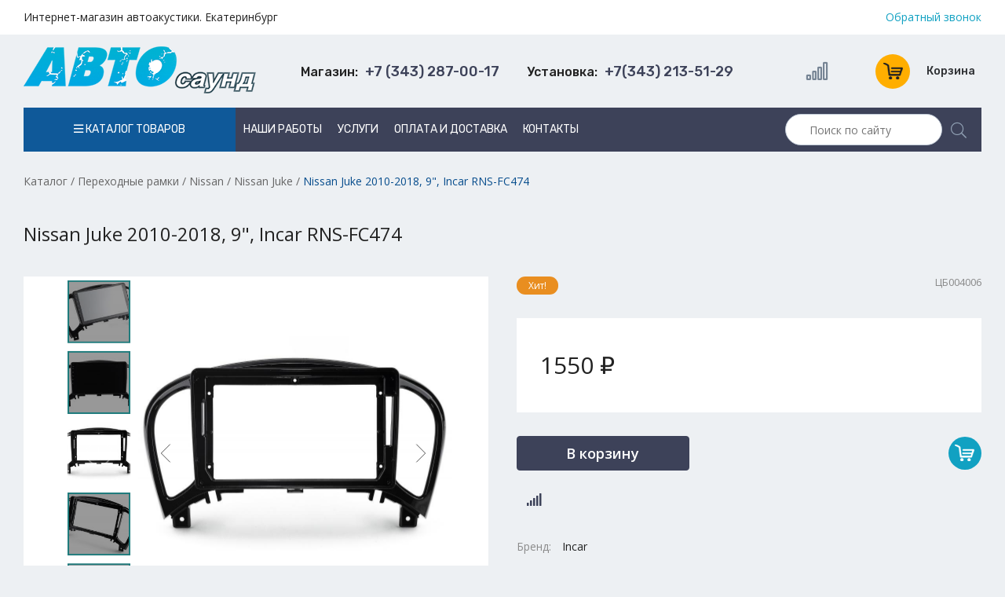

--- FILE ---
content_type: text/html; charset=UTF-8
request_url: https://autosound66.ru/catalog/nissan-juke-2010-2018-9-Incar-rns-fc474.html
body_size: 20380
content:
<!DOCTYPE html><html lang="ru"><head><title>Рамки переходные Nissan Juke 2010-2018, 9&quot;, Incar RNS-FC474 купить с доставкой в Екатеринбурге</title><meta name="description" content="Где купить рамки переходные Nissan Juke 2010-2018, 9&quot;, Incar RNS-FC474 в Екатеринбурге? Интернет-магазин Автосаунд: широкий ассортимент, низкие цены.  Доставка в день заказа. Звоните &ndash; (343)377-65-58"><meta name="keywords" content="Nissan Juke 2010-2018, 9&quot;, Incar RNS-FC474,рамки переходные,акустика,купить,цена,каталог,стоимость,продажа,интернет-магазин,доставка,екатеринбург"><link rel="alternate" media="only screen and (max-width: 640px)" href="https://mobile.autosound66.ru/catalog/nissan-juke-2010-2018-9-Incar-rns-fc474.html"><meta charset="utf-8"><link rel="shortcut icon" href="https://autosound66.ru/images/favicon.ico"><link href="//autosound66.ru/sys/admin/tpl/default/css/fontawesome/all.min.css" type="text/css" rel="stylesheet"><link href="//autosound66.ru/css/normalize.css" type="text/css" rel="stylesheet"><link href="//autosound66.ru/css/default.css" type="text/css" rel="stylesheet"><link href="//autosound66.ru/css/callback.css" type="text/css" rel="stylesheet"><link href="//autosound66.ru/css/style.css" type="text/css" rel="stylesheet"><link href="//cdn.jsdelivr.net/gh/fancyapps/fancybox@3.5.7/dist/jquery.fancybox.min.css" type="text/css" rel="stylesheet"><link href="//autosound66.ru/css/product-card.css" type="text/css" rel="stylesheet"><link href="//autosound66.ru/css/catalog.css" type="text/css" rel="stylesheet"><script src="//ajax.googleapis.com/ajax/libs/jquery/3.5.1/jquery.min.js"></script><script src="//autosound66.ru/js/jssor.slider-27.5.0.min.js"></script><script src="//cdn.jsdelivr.net/gh/fancyapps/fancybox@3.5.7/dist/jquery.fancybox.min.js"></script><script src="//autosound66.ru/js/compare.js"></script><script src="//code.jquery.com/ui/1.12.1/jquery-ui.min.js"></script><script src="//autosound66.ru/js/basket.js"></script><script src="//autosound66.ru/js/callback.js"></script><script src="//autosound66.ru/js/main.js"></script><script src="//autosound66.ru/js/jquery.maskedinput.min.js"></script></head><body><header>
    <div class="wrapper bg-white">
        <div class="header__row">
            <div class="header__column">
                <p>Интернет-магазин автоакустики. Екатеринбург</p>
            </div>
            <div class="header__column">
                <div class="column-items">
                    <a class="callback column-item" rel="nofollow" href="javascript:;">Обратный звонок</a>
                </div>
            </div>
        </div>
    </div>
    <div class="header__row p15">
        <div class="header__column">
            <div class="logo-header">
                <div class="logo-header__image"><a title="Автосаунд" href="https://autosound66.ru/"><img src="https://autosound66.ru/images/logo.png" alt="Автосаунд" /></a></div>
            </div>
        </div>
        <div class="header__column" style="display: flex;flex-wrap: wrap;">
            <div class="header__column-item item-phone callback"><span>Магазин:</span> +7 (343) 287-00-17</div>
            <div class="header__column-item item-phone callback"><span>Установка:</span> +7(343) 213-51-29</div>
        </div>
        <div class="header__column">
            <!--noindex-->
            <div class="user-nav">
                <a href="/compare/" class="user-nav__compare"><i class="far fa-signal-alt"></i>
                                </a>
                <div id="basket" class="user-nav__item"><a class="basket-inf" href="https://autosound66.ru/basket/"><div class="basket-circle">
                <span class="basket-icon"></span></div> <div class="basket-inf__text">Корзина</div></a></div>
            </div>
            <!--/noindex-->
        </div>
    </div>
    <div class="header__row">
        <nav class="header-menu menu">
            <li class="menu-item">
                <a href="/catalog/" class="catalog-link"><i class="far fa-bars"></i> Каталог товаров</a>
                <ul class=""><li><a href="https://autosound66.ru/catalog/avtomagnitoly.html">Автомагнитолы</a><ul class=""><li><a href="https://autosound66.ru/catalog/avtomagnitoly-alpine.html">Alpine</a><ul class=""><li><a href="https://autosound66.ru/catalog/avtomagnitolyi-alpine-1din.html">Автомагнитолы Alpine 1Din</a></li><li><a href="https://autosound66.ru/catalog/avtomagnitolyi-alpine-2din.html">Автомагнитолы Alpine 2Din</a></li><li><a href="https://autosound66.ru/catalog/aksessuaryi-dlya-avtomagnitol-alpine.html">Аксессуары для автомагнитол Alpine</a></li></ul></li><li><a href="https://autosound66.ru/catalog/aura.html">Aura</a></li><li><a href="https://autosound66.ru/catalog/element5.html">Element-5</a></li><li><a href="https://autosound66.ru/catalog/avtomagnitolyi-jvc.html">JVC</a></li><li><a href="https://autosound66.ru/catalog/avtomagnitoly-kenwood.html">Kenwood</a></li><li><a href="https://autosound66.ru/catalog/avtomagnitolyi-nakamichi.html">Nakamichi </a></li><li><a href="https://autosound66.ru/catalog/avtomagnitoly-pioneer.html">Pioneer</a><ul class=""><li><a href="https://autosound66.ru/catalog/avtomagnitolyi-pioneer-1din.html">Автомагнитолы Pioneer 1Din</a></li><li><a href="https://autosound66.ru/catalog/avtomagnitolyi-pioneer-2din.html">Автомагнитолы Pioneer 2Din</a></li></ul></li><li><a href="https://autosound66.ru/catalog/avtomagnitolyi-swat.html">Swat</a></li></ul></li><li><a href="https://autosound66.ru/catalog/ramki-perehodnyie.html">Переходные рамки</a><ul class=""><li><a href="https://autosound66.ru/catalog/ramki-perehodnyie-acura.html">Acura</a><ul class=""><li><a href="https://autosound66.ru/catalog/ramki-acura-mdx.html">Acura MDX</a></li><li><a href="https://autosound66.ru/catalog/ramki-acura-tsx.html">Acura TSX</a></li></ul></li><li><a href="https://autosound66.ru/catalog/ramki-perehodnyie-audi.html">Audi</a><ul class=""><li><a href="https://autosound66.ru/catalog/ramki-perehodnyie-audi-a3.html">Audi A3</a></li><li><a href="https://autosound66.ru/catalog/ramki-perehodnyie-audi-a4.html">Audi A4</a></li><li><a href="https://autosound66.ru/catalog/ramki-perehodnyie-audi-a6.html">Audi A6</a></li><li><a href="https://autosound66.ru/catalog/ramki-perehodnyie-audi-q5.html">Audi Q5</a></li><li><a href="https://autosound66.ru/catalog/ramki-perehodnyie-audi-tt.html">Audi TT</a></li></ul></li><li><a href="https://autosound66.ru/catalog/ramki-perehodnyie-bmw.html">BMW</a><ul class=""><li><a href="https://autosound66.ru/catalog/ramki-perehodnyie-bmw-1.html">BMW 1</a></li><li><a href="https://autosound66.ru/catalog/ramki-perehodnyie-bmw-3.html">BMW 3</a></li><li><a href="https://autosound66.ru/catalog/ramki-perehodnyie-bmw-5.html">BMW 5</a></li><li><a href="https://autosound66.ru/catalog/ramki-perehodnyie-bmw-mini.html">BMW mini</a></li><li><a href="https://autosound66.ru/catalog/ramki-perehodnyie-bmw-x1.html">BMW X1</a></li><li><a href="https://autosound66.ru/catalog/ramki-perehodnyie-bmw-x3.html">BMW X3</a></li><li><a href="https://autosound66.ru/catalog/ramki-perehodnyie-bmw-x5.html">BMW X5</a></li><li><a href="https://autosound66.ru/catalog/ramki-perehodnyie-bmw-z4.html">BMW Z4</a></li></ul></li><li><a href="https://autosound66.ru/catalog/ramki-perehodnyie-byd.html">BYD</a><ul class=""><li><a href="https://autosound66.ru/catalog/ramki-byd-f0.html">BYD F0</a></li><li><a href="https://autosound66.ru/catalog/ramka-byd-f3.html">BYD F3</a></li><li><a href="https://autosound66.ru/catalog/ramka-byd-e6.html">BYD E6</a></li><li><a href="https://autosound66.ru/catalog/ramki-byd-g3.html">BYD G3</a></li><li><a href="https://autosound66.ru/catalog/ramki-byd-m6.html">BYD M6</a></li><li><a href="https://autosound66.ru/catalog/ramki-byd-s6.html">BYD S6</a></li><li><a href="https://autosound66.ru/catalog/ramki-byd-l3.html">BYD L3</a></li></ul></li><li><a href="https://autosound66.ru/catalog/ramki-perehodnyie-chery.html">Chery</a><ul class=""><li><a href="https://autosound66.ru/catalog/ramka-chery-a1.html">CHERY A1</a></li><li><a href="https://autosound66.ru/catalog/ramka-chery-a3.html">CHERY A3</a></li><li><a href="https://autosound66.ru/catalog/ramka-chery-a5.html">CHERY A5</a></li><li><a href="https://autosound66.ru/catalog/ramka-chery-a21.html">CHERY A21</a></li><li><a href="https://autosound66.ru/catalog/ramka-chery-a13-2009-2017.html">CHERY A13 2009-2017</a></li><li><a href="https://autosound66.ru/catalog/ramka-chery-a19-2013-2017.html">CHERY A19 2013-2017</a></li><li><a href="https://autosound66.ru/catalog/ramka-chery-alia.html">CHERY Alia</a></li><li><a href="https://autosound66.ru/catalog/ramka-chery-amulet-2012.html">CHERY Amulet 2012+</a></li><li><a href="https://autosound66.ru/catalog/ramka-chery-apolo.html">CHERY Apolo</a></li><li><a href="https://autosound66.ru/catalog/ramka-chery-b11.html">CHERY B11</a></li><li><a href="https://autosound66.ru/catalog/ramka-chery-b14.html">CHERY B14</a></li><li><a href="https://autosound66.ru/catalog/ramka-chery-beat.html">CHERY Beat</a></li><li><a href="https://autosound66.ru/catalog/ramka-chery-bonus.html">CHERY Bonus</a></li><li><a href="https://autosound66.ru/catalog/ramka-chery-bonus-2011-2017.html">CHERY Bonus 2011-2017</a></li><li><a href="https://autosound66.ru/catalog/ramka-chery-celer-2013-2015.html">CHERY Celer 2013-2015</a></li><li><a href="https://autosound66.ru/catalog/ramka-chery-cielo.html">CHERY Cielo</a></li><li><a href="https://autosound66.ru/catalog/ramka-chery-cowin.html">CHERY Cowin</a></li><li><a href="https://autosound66.ru/catalog/ramka-chery-crosseastar-2007.html">CHERY CrossEastar 2007+</a></li><li><a href="https://autosound66.ru/catalog/ramka-chery-e3.html">CHERY E3</a></li><li><a href="https://autosound66.ru/catalog/ramka-chery-e5.html">CHERY E5</a></li><li><a href="https://autosound66.ru/catalog/ramka-chery-eastar-2003-2012.html">CHERY Eastar 2003-2012</a></li><li><a href="https://autosound66.ru/catalog/ramka-chery-elara.html">CHERY Elara</a></li><li><a href="https://autosound66.ru/catalog/ramka-chery-face.html">CHERY Face</a></li><li><a href="https://autosound66.ru/catalog/ramka-chery-fora-2006-2010.html">CHERY Fora 2006-2010</a></li><li><a href="https://autosound66.ru/catalog/ramka-chery-fresh-2010.html">CHERY Fresh 2010+</a></li><li><a href="https://autosound66.ru/catalog/ramka-chery-fulwin.html">CHERY Fulwin</a></li><li><a href="https://autosound66.ru/catalog/ramka-chery-g5-riich-2010.html">CHERY G5 (Riich) 2010+</a></li><li><a href="https://autosound66.ru/catalog/ramka-chery-indis.html">CHERY IndiS</a></li><li><a href="https://autosound66.ru/catalog/ramka-chery-j1-2009.html">CHERY J1 2009+</a></li><li><a href="https://autosound66.ru/catalog/ramka-chery-j3-2011.html">CHERY J3 2011+</a></li><li><a href="https://autosound66.ru/catalog/ramka-chery-j11.html">CHERY J11</a></li><li><a href="https://autosound66.ru/catalog/ramka-chery-jaggi.html">CHERY Jaggi</a></li><li><a href="https://autosound66.ru/catalog/ramka-chery-kimo.html">Chery Kimo</a></li><li><a href="https://autosound66.ru/catalog/ramka-chery-m1-riich.html">CHERY M1 (Riich)</a></li><li><a href="https://autosound66.ru/catalog/ramka-chery-m5-riich-2010.html">CHERY M5 (Riich) 2010+</a></li><li><a href="https://autosound66.ru/catalog/ramka-chery-m11.html">CHERY M11</a></li><li><a href="https://autosound66.ru/catalog/ramka-chery-m12.html">CHERY M12</a></li><li><a href="https://autosound66.ru/catalog/ramka-chery-mikado.html">CHERY Mikado</a></li><li><a href="https://autosound66.ru/catalog/ramka-chery-nice.html">CHERY Nice</a></li><li><a href="https://autosound66.ru/catalog/ramka-chery-oriental-son.html">CHERY Oriental Son</a></li><li><a href="https://autosound66.ru/catalog/ramka-chery-qiyun-2010.html">CHERY Qiyun 2010+</a></li><li><a href="https://autosound66.ru/catalog/ramka-chery-qq6.html">CHERY QQ6</a></li><li><a href="https://autosound66.ru/catalog/ramka-chery-qqme.html">CHERY QQme</a></li><li><a href="https://autosound66.ru/catalog/ramka-chery-qqsport.html">CHERY QQsport</a></li><li><a href="https://autosound66.ru/catalog/ramka-chery-queen-2005-2012.html">CHERY Queen 2005-2012</a></li><li><a href="https://autosound66.ru/catalog/ramka-chery-s12-2007.html">CHERY S12 2007+</a></li><li><a href="https://autosound66.ru/catalog/ramka-chery-s16-2005.html">CHERY S16 2005+</a></li><li><a href="https://autosound66.ru/catalog/ramka-chery-s18-2011.html">CHERY S18 2011+</a></li><li><a href="https://autosound66.ru/catalog/ramka-chery-s21-2008.html">CHERY S21 2008+</a></li><li><a href="https://autosound66.ru/catalog/ramka-chery-skin-2008.html">CHERY Skin 2008+</a></li><li><a href="https://autosound66.ru/catalog/ramka-chery-speranza-2005.html">CHERY Speranza 2005+</a></li><li><a href="https://autosound66.ru/catalog/ramka-chery-tiggo.html">Chery Tiggo</a></li><li><a href="https://autosound66.ru/catalog/ramka-chery-v5-rely-2009.html">CHERY V5 (Rely) 2009+</a></li><li><a href="https://autosound66.ru/catalog/ramka-chery-very-2011-2014.html">CHERY Very 2011-2014</a></li><li><a href="https://autosound66.ru/catalog/ramka-chery-wow.html">CHERY WOW</a></li><li><a href="https://autosound66.ru/catalog/ramka-chery-x1-riich.html">CHERY X1 (Riich)</a></li><li><a href="https://autosound66.ru/catalog/ramka-chery-xcross-2009.html">CHERY Xcross 2009+</a></li></ul></li><li><a href="https://autosound66.ru/catalog/ramki-perehodnyie-chevrolet.html">Chevrolet</a><ul class=""><li><a href="https://autosound66.ru/catalog/ramki-perehodnyie-chevrolet-aveo.html">Chevrolet Aveo</a></li><li><a href="https://autosound66.ru/catalog/chevrolet-captiva.html">Chevrolet Captiva</a></li><li><a href="https://autosound66.ru/catalog/ramki-perehodnyie-chevrolet-cobalt.html">Chevrolet Cobalt</a></li><li><a href="https://autosound66.ru/catalog/ramki-perehodnyie-chevrolet-cruze.html">Chevrolet Cruze</a></li><li><a href="https://autosound66.ru/catalog/chevrolet-epica.html">Chevrolet Epica</a></li><li><a href="https://autosound66.ru/catalog/ramki-perehodnyie-chevrolet-lacetti.html">Chevrolet Lacetti</a></li><li><a href="https://autosound66.ru/catalog/ramki-perehodnyie-chevrolet-tahoe.html">Chevrolet Tahoe</a></li><li><a href="https://autosound66.ru/catalog/ramki-perehodnyie-chevrolet-trail-blazer.html">Chevrolet Trail Blazer</a></li><li><a href="https://autosound66.ru/catalog/ramki-perehodnyie-chevrolet-trax.html">Chevrolet Trax</a></li><li><a href="https://autosound66.ru/catalog/ramki-perehodnyie-chevrolet-traverse.html">Chevrolet Traverse</a></li></ul></li><li><a href="https://autosound66.ru/catalog/ramki-perehodnyie-chrysler.html">Chrysler</a></li><li><a href="https://autosound66.ru/catalog/ramki-perehodnyie-citroen.html">Citroen</a><ul class=""><li><a href="https://autosound66.ru/catalog/ramki-citroen-berlingo.html">Citroen Berlingo</a></li><li><a href="https://autosound66.ru/catalog/ramki-citroen-c1.html">Citroen C1</a></li><li><a href="https://autosound66.ru/catalog/ramki-citroen-c2.html">Citroen C2</a></li><li><a href="https://autosound66.ru/catalog/ramki-citroen-c3.html">Citroen C3</a></li><li><a href="https://autosound66.ru/catalog/ramki-citroen-c4.html">Citroen C4</a></li><li><a href="https://autosound66.ru/catalog/ramki-citroen-c5.html">Citroen C5</a></li><li><a href="https://autosound66.ru/catalog/ramki-citroen-c-crosser.html">Citroen C-Crosser</a></li><li><a href="https://autosound66.ru/catalog/ramki-citroen-c-elysse.html">Citroen C-Elysse</a></li><li><a href="https://autosound66.ru/catalog/ramki-citroen-c-zero.html">Citroen C-Zero</a></li><li><a href="https://autosound66.ru/catalog/ramki-citroen-dispatch.html">Citroen Dispatch</a></li><li><a href="https://autosound66.ru/catalog/ramki-citroen-jumper.html">Citroen Jumper</a></li><li><a href="https://autosound66.ru/catalog/ramki-citroen-jumpy.html">Citroen Jumpy</a></li><li><a href="https://autosound66.ru/catalog/ramki-citroen-relay.html">Citroen Relay</a></li><li><a href="https://autosound66.ru/catalog/ramki-citroen-spacetourer.html">Citroen Spacetourer</a></li><li><a href="https://autosound66.ru/catalog/ramki-citroen-xsara-picasso.html">Citroen Xsara Picasso</a></li></ul></li><li><a href="https://autosound66.ru/catalog/ramki-perehodnyie-datsun.html">Datsun</a><ul class=""><li><a href="https://autosound66.ru/catalog/ramki-datsun-on-do.html">Datsun on-DO</a></li><li><a href="https://autosound66.ru/catalog/ramki-datsun.html">Datsun mi-DO</a></li></ul></li><li><a href="https://autosound66.ru/catalog/ramki-perehodnyie-dodge.html">Dodge</a></li><li><a href="https://autosound66.ru/catalog/ramki-perehodnyie-faw.html">FAW</a></li><li><a href="https://autosound66.ru/catalog/ramki-perehodnyie-fiat.html">Fiat</a><ul class=""><li><a href="https://autosound66.ru/catalog/ramki-fiat-500l.html">Fiat 500L</a></li><li><a href="https://autosound66.ru/catalog/ramki-fiat-albea.html">Fiat Albea</a></li><li><a href="https://autosound66.ru/catalog/ramki-fiat-brava-marea.html">Fiat Brava-Marea</a></li><li><a href="https://autosound66.ru/catalog/ramki-fiat-bravo.html">Fiat Bravо</a></li><li><a href="https://autosound66.ru/catalog/ramki-fiat-doblo.html">Fiat Doblo</a></li><li><a href="https://autosound66.ru/catalog/ramki-fiat-ducato.html">Fiat Ducato</a></li><li><a href="https://autosound66.ru/catalog/ramki-fiat-grand-punto.html">Fiat Grand Punto</a></li><li><a href="https://autosound66.ru/catalog/ramka-fiat-idea.html">Fiat Idea</a></li><li><a href="https://autosound66.ru/catalog/ramki-fiat-linea.html">Fiat Linea</a></li><li><a href="https://autosound66.ru/catalog/ramka-fiat-palio.html">Fiat Palio</a></li><li><a href="https://autosound66.ru/catalog/ramka-fiat-peria.html">Fiat Peria</a></li><li><a href="https://autosound66.ru/catalog/ramki-fiat-punto.html">Fiat Punto</a></li><li><a href="https://autosound66.ru/catalog/ramki-fiat-scudo.html">Fiat Scudo</a></li><li><a href="https://autosound66.ru/catalog/ramka-fiat-siena.html">Fiat Siena</a></li><li><a href="https://autosound66.ru/catalog/ramka-fiat-strada.html">Fiat Strada</a></li><li><a href="https://autosound66.ru/catalog/ramki-fiat-stilo.html">Fiat Stilo</a></li></ul></li><li><a href="https://autosound66.ru/catalog/ramki-perehodnyie-ford.html">Ford</a><ul class=""><li><a href="https://autosound66.ru/catalog/ramki-perehodnyie-ford-c-max.html">Ford C-Max</a></li><li><a href="https://autosound66.ru/catalog/ramki-perehodnyie-ford-ecosport.html">Ford Ecosport</a></li><li><a href="https://autosound66.ru/catalog/ramki-perehodnyie-ford-escape.html">Ford Escape</a></li><li><a href="https://autosound66.ru/catalog/ramki-perehodnyie-ford-explorer.html">Ford Explorer</a></li><li><a href="https://autosound66.ru/catalog/ramki-perehodnyie-ford-expedition.html">Ford Expedition</a></li><li><a href="https://autosound66.ru/catalog/ramki-perehodnyie-ford-fiesta.html">Ford Fiesta</a></li><li><a href="https://autosound66.ru/catalog/ramki-perehodnyie-ford-focus.html">Ford Focus</a></li><li><a href="https://autosound66.ru/catalog/ramki-perehodnyie-ford-focus2.html">Ford Focus2</a></li><li><a href="https://autosound66.ru/catalog/ramki-perehodnyie-ford-focus3.html">Ford Focus3</a></li><li><a href="https://autosound66.ru/catalog/ramki-perehodnyie-ford-fusion.html">Ford Fusion</a></li><li><a href="https://autosound66.ru/catalog/ramki-perehodnyie-ford-galaxy.html">Ford Galaxy</a></li><li><a href="https://autosound66.ru/catalog/ramki-perehodnyie-ford-ka.html">Ford KA</a></li><li><a href="https://autosound66.ru/catalog/ramki-perehodnyie-ford-kuga.html">Ford Kuga</a></li><li><a href="https://autosound66.ru/catalog/ramki-perehodnyie-ford-mondeo.html">Ford Mondeo</a></li><li><a href="https://autosound66.ru/catalog/framki-perehodnyie-ord-ranger.html">Ford Ranger</a></li><li><a href="https://autosound66.ru/catalog/ford-s-max.html">Ford S-Max</a></li><li><a href="https://autosound66.ru/catalog/ramki-perehodnyie-ford-transit.html">Ford Transit</a></li></ul></li><li><a href="https://autosound66.ru/catalog/ramki-perehodnyie-geely.html">Geely</a></li><li><a href="https://autosound66.ru/catalog/ramki-perehodnyie-great-wall.html">Great Wall</a></li><li><a href="https://autosound66.ru/catalog/ramki-perehodnyie-haima.html">Haima</a></li><li><a href="https://autosound66.ru/catalog/ramki-perehodnyie-haval.html">HAVAL</a></li><li><a href="https://autosound66.ru/catalog/ramki-perehodnyie-honda.html">Honda</a><ul class=""><li><a href="https://autosound66.ru/catalog/ramki-perehodnyie-honda-accord.html">Honda Accord</a></li><li><a href="https://autosound66.ru/catalog/ramki-perehodnyie-honda-civic.html">Honda Civic</a></li><li><a href="https://autosound66.ru/catalog/ramki-perehodnyie-honda-city.html">Honda City</a></li><li><a href="https://autosound66.ru/catalog/ramki-perehodnyie-honda-cr-v.html">Honda CR-V</a></li><li><a href="https://autosound66.ru/catalog/ramki-perehodnyie-honda-fit-Jazz.html">Honda Fit, Jazz</a></li><li><a href="https://autosound66.ru/catalog/ramki-perehodnyie-honda-freed.html">Honda Freed</a></li><li><a href="https://autosound66.ru/catalog/ramki-perehodnyie-honda-hr-v.html">Honda HR-V</a></li><li><a href="https://autosound66.ru/catalog/ramki-perehodnyie-honda-pilot.html">Honda Pilot</a></li><li><a href="https://autosound66.ru/catalog/ramki-perehodnyie-honda-ridgeline.html">Honda Ridgeline</a></li><li><a href="https://autosound66.ru/catalog/ramki-perehodnyie-honda-shuttle.html">Honda Shuttle</a></li><li><a href="https://autosound66.ru/catalog/ramki-perehodnyie-honda-stepwgn.html">Honda Stepwgn</a></li><li><a href="https://autosound66.ru/catalog/honda-stream.html">Honda Stream</a></li><li><a href="https://autosound66.ru/catalog/ramki-perehodnyie-honda-vezel.html">Honda Vezel</a></li><li><a href="https://autosound66.ru/catalog/ramki-perehodnyie-honda-xr-v.html">Honda XR-V</a></li></ul></li><li><a href="https://autosound66.ru/catalog/ramki-perehodnyie-hyundai.html">Hyundai</a><ul class=""><li><a href="https://autosound66.ru/catalog/ramki-perehodnyie-hyundai-accent.html">Hyundai Accent</a></li><li><a href="https://autosound66.ru/catalog/ramki-perehodnyie-hyundai-creta.html">Hyundai Creta</a></li><li><a href="https://autosound66.ru/catalog/ramki-perehodnyie-hyundai-elantra.html">Hyundai Elantra</a></li><li><a href="https://autosound66.ru/catalog/ramki-perehodnyie-hyundai-getz.html">Hyundai Getz</a></li><li><a href="https://autosound66.ru/catalog/ramki-perehodnyie-hyundai-grandeur.html">Hyundai Grandeur</a></li><li><a href="https://autosound66.ru/catalog/ramki-perehodnyie-hyundai-h-1-starex.html">Hyundai H-1 Starex</a></li><li><a href="https://autosound66.ru/catalog/ramki-perehodnyie-hyundai-i-10.html">Hyundai i-10</a></li><li><a href="https://autosound66.ru/catalog/ramki-perehodnyie-hyundai-i-20.html">Hyundai i-20</a></li><li><a href="https://autosound66.ru/catalog/ramki-perehodnyie-hyundai-i-30.html">Hyundai i-30</a></li><li><a href="https://autosound66.ru/catalog/ramki-perehodnyie-hyundai-i-40.html">Hyundai i-40</a></li><li><a href="https://autosound66.ru/catalog/ramki-perehodnyie-hyundai-ix-35.html">Hyundai ix-35</a></li><li><a href="https://autosound66.ru/catalog/ramki-perehodnyie-hyundai-ix-55.html">Hyundai ix-55</a></li><li><a href="https://autosound66.ru/catalog/ramki-perehodnyie-hyundai-matrix.html">Hyundai Matrix</a></li><li><a href="https://autosound66.ru/catalog/ramki-perehodnyie-hyundai-santa-fe.html">Hyundai Santa Fe</a></li><li><a href="https://autosound66.ru/catalog/ramki-perehodnyie-hyundai-solaris.html">Hyundai Solaris</a></li><li><a href="https://autosound66.ru/catalog/ramki-perehodnyie-hyundai-sonata.html">Hyundai Sonata</a></li><li><a href="https://autosound66.ru/catalog/ramki-perehodnyie-hyundai-tucson.html">Hyundai Tucson</a></li></ul></li><li><a href="https://autosound66.ru/catalog/ramki-perehodnyie-hummer.html">Hummer</a></li><li><a href="https://autosound66.ru/catalog/ramki-perehodnyie-infiniti.html">Infiniti</a></li><li><a href="https://autosound66.ru/catalog/ramki-perehodnyie-iveco.html">Iveco</a></li><li><a href="https://autosound66.ru/catalog/ramki-perehodnyie-jac.html">JAC</a></li><li><a href="https://autosound66.ru/catalog/ramki-perehodnyie-jaguar.html">Jaguar</a></li><li><a href="https://autosound66.ru/catalog/ramki-perehodnyie-jeep.html">Jeep</a></li><li><a href="https://autosound66.ru/catalog/ramki-perehodnyie-kia.html">KIA</a><ul class=""><li><a href="https://autosound66.ru/catalog/ramki-perehodnyie-kia-carens.html">KIA Carens</a></li><li><a href="https://autosound66.ru/catalog/ramki-perehodnyie-kia-carnival.html">KIA Carnival</a></li><li><a href="https://autosound66.ru/catalog/ramki-perehodnyie-kia-ceed.html">KIA Ceed</a></li><li><a href="https://autosound66.ru/catalog/ramki-perehodnyie-kia-cerato.html">KIA Cerato</a></li><li><a href="https://autosound66.ru/catalog/kia-k3.html">KIA K3</a></li><li><a href="https://autosound66.ru/catalog/ramki-perehodnyie-kia-mohave.html">KIA Mohave</a></li><li><a href="https://autosound66.ru/catalog/ramki-perehodnyie-kia-opirus.html">KIA Opirus</a></li><li><a href="https://autosound66.ru/catalog/ramki-perehodnyie-kia-optima-k5.html">KIA Optima, K5</a></li><li><a href="https://autosound66.ru/catalog/ramki-perehodnyie-kia-picanto.html">KIA Picanto</a></li><li><a href="https://autosound66.ru/catalog/ramki-perehodnyie-kia-rio.html">KIA Rio</a></li><li><a href="https://autosound66.ru/catalog/ramki-perehodnyie-kia-seltos.html">KIA Seltos</a></li><li><a href="https://autosound66.ru/catalog/ramki-perehodnyie-kia-sorento.html">KIA Sorento</a></li><li><a href="https://autosound66.ru/catalog/ramki-perehodnyie-kia-soul.html">KIA Soul</a></li><li><a href="https://autosound66.ru/catalog/ramki-perehodnyie-kia-spectra.html">KIA Spectra</a></li><li><a href="https://autosound66.ru/catalog/ramki-perehodnyie-kia-sportage.html">KIA Sportage</a></li></ul></li><li><a href="https://autosound66.ru/catalog/ramki-perehodnyie-lada.html">Lada</a><ul class=""><li><a href="https://autosound66.ru/catalog/ramki-perehodnyie-lada-granta.html">Lada Granta</a></li><li><a href="https://autosound66.ru/catalog/ramki-perehodnyie-lada-largus.html">Lada Largus</a></li><li><a href="https://autosound66.ru/catalog/ramki-perehodnyie-lada-niva.html">Lada Niva</a></li><li><a href="https://autosound66.ru/catalog/ramki-perehodnyie-lada-priora.html">Lada Priora</a></li><li><a href="https://autosound66.ru/catalog/ramki-perehodnyie-lada-vesta.html">Lada Vesta</a></li><li><a href="https://autosound66.ru/catalog/ramki-perehodnyie-lada-x-ray.html">Lada X-Ray</a></li></ul></li><li><a href="https://autosound66.ru/catalog/ramki-perehodnyie-land-rover.html">Land Rover</a></li><li><a href="https://autosound66.ru/catalog/ramki-perehodnyie-lexus.html">Lexus</a></li><li><a href="https://autosound66.ru/catalog/ramki-perehodnyie-lifan.html">Lifan</a></li><li><a href="https://autosound66.ru/catalog/ramki-perehodnyie-mazda.html">Mazda</a><ul class=""><li><a href="https://autosound66.ru/catalog/ramki-perehodnyie-mazda-2.html">Mazda 2</a></li><li><a href="https://autosound66.ru/catalog/ramki-perehodnyie-mazda-3.html">Mazda 3</a></li><li><a href="https://autosound66.ru/catalog/ramki-perehodnyie-mazda-5.html"> Mazda 5</a></li><li><a href="https://autosound66.ru/catalog/ramki-perehodnyie-mazda-6.html">Mazda 6</a></li><li><a href="https://autosound66.ru/catalog/ramki-perehodnyie-mazda-bt-50.html">Mazda BT-50</a></li><li><a href="https://autosound66.ru/catalog/ramki-perehodnyie-mazda-cx-5.html">Mazda CX-5</a></li><li><a href="https://autosound66.ru/catalog/ramki-perehodnyie-mazda-cx-7.html">Mazda CX-7</a></li><li><a href="https://autosound66.ru/catalog/ramki-perehodnyie-mazda-cx-9.html">Mazda CX-9</a></li><li><a href="https://autosound66.ru/catalog/ramki-perehodnyie-mazda-mpv.html">Mazda MPV</a></li></ul></li><li><a href="https://autosound66.ru/catalog/ramki-perehodnyie-mercedes.html">Mercedes</a><ul class=""><li><a href="https://autosound66.ru/catalog/ramki-perehodnyie-mercedes-a-b-klasse.html">Mercedes A/B-klasse</a></li><li><a href="https://autosound66.ru/catalog/ramki-perehodnyie-mercedes-c-klasse.html">Mercedes C-klasse</a></li><li><a href="https://autosound66.ru/catalog/ramki-perehodnyie-mercedes-cls-klasse.html">Mercedes CLS-klasse</a></li><li><a href="https://autosound66.ru/catalog/ramki-perehodnyie-mercedes-e-klasse.html">Mercedes E-klasse</a></li><li><a href="https://autosound66.ru/catalog/mercedes-gl-klasse.html">Mercedes GL-klasse</a></li><li><a href="https://autosound66.ru/catalog/ramki-perehodnyie-mercedes-ml-klasse.html">Mercedes ML-klasse</a></li><li><a href="https://autosound66.ru/catalog/ramki-perehodnyie-mercedes-s-klasse.html">Mercedes S-klasse</a></li><li><a href="https://autosound66.ru/catalog/ramki-perehodnyie-mercedes-sl-klasse.html">Mercedes SL-klasse</a></li><li><a href="https://autosound66.ru/catalog/ramki-perehodnyie-mercedes-slk-klasse.html">Mercedes SLK-klasse</a></li><li><a href="https://autosound66.ru/catalog/ramki-perehodnyie-mercedes-sprinter.html">Mercedes Sprinter</a></li><li><a href="https://autosound66.ru/catalog/ramki-perehodnyie-mercedes-r-klasse.html">Mercedes R-klasse</a></li><li><a href="https://autosound66.ru/catalog/ramki-perehodnyie-mercedes-vito.html">Mercedes Vito</a></li></ul></li><li><a href="https://autosound66.ru/catalog/ramki-perehodnyie-mitsubishi.html">Mitsubishi</a><ul class=""><li><a href="https://autosound66.ru/catalog/ramki-perehodnyie-mitsubishi-asx.html">Mitsubishi ASX</a></li><li><a href="https://autosound66.ru/catalog/ramki-perehodnyie-mitsubishi-colt.html">Mitsubishi Colt</a></li><li><a href="https://autosound66.ru/catalog/ramki-perehodnyie-mitsubishi-lancer.html">Mitsubishi Lancer</a></li><li><a href="https://autosound66.ru/catalog/ramki-perehodnyie-mitsubishi-l-200.html">Mitsubishi L-200</a></li><li><a href="https://autosound66.ru/catalog/ramki-perehodnyie-mitsubishi-outlander.html">Mitsubishi Outlander</a></li><li><a href="https://autosound66.ru/catalog/ramki-perehodnyie-mitsubishi-pajero.html">Mitsubishi Pajero</a></li></ul></li><li><a href="https://autosound66.ru/catalog/ramki-perehodnyie-nissan.html">Nissan</a><ul class=""><li><a href="https://autosound66.ru/catalog/ramki-perehodnyie-nissan-almera.html">Nissan Almera</a></li><li><strong>Nissan Juke</strong></li><li><a href="https://autosound66.ru/catalog/ramki-perehodnyie-nissan-micra.html">Nissan Micra</a></li><li><a href="https://autosound66.ru/catalog/ramki-perehodnyie-nissan-murano.html">Nissan Murano</a></li><li><a href="https://autosound66.ru/catalog/ramki-perehodnyie-nissan-navara.html">Nissan Navara</a></li><li><a href="https://autosound66.ru/catalog/ramki-perehodnyie-nissan-primera.html">Nissan Primera</a></li><li><a href="https://autosound66.ru/catalog/ramki-perehodnyie-nissan-qashqai.html">Nissan Qashqai</a></li><li><a href="https://autosound66.ru/catalog/ramki-perehodnyie-nissan-sentra.html">Nissan Sentra</a></li><li><a href="https://autosound66.ru/catalog/ramki-perehodnyie-nissan-serena.html">Nissan Serena</a></li><li><a href="https://autosound66.ru/catalog/ramki-perehodnyie-nissan-sylphy.html">Nissan Sylphy</a></li><li><a href="https://autosound66.ru/catalog/ramki-perehodnyie-nissan-teana.html">Nissan Teana</a></li><li><a href="https://autosound66.ru/catalog/ramki-perehodnyie-nissan-terrano.html">Nissan Terrano</a></li><li><a href="https://autosound66.ru/catalog/ramki-perehodnyie-nissan-tiida.html">Nissan Tiida</a></li><li><a href="https://autosound66.ru/catalog/ramki-perehodnyie-nissan-x-trail.html">Nissan X-Trail</a></li></ul></li><li><a href="https://autosound66.ru/catalog/ramki-perehodnyie-opel.html">Opel</a><ul class=""><li><a href="https://autosound66.ru/catalog/ramki-perehodnyie-opel-agila.html">Opel Agila</a></li><li><a href="https://autosound66.ru/catalog/ramki-perehodnyie-opel-antara.html">Opel Antara</a></li><li><a href="https://autosound66.ru/catalog/ramki-perehodnyie-opel-astra.html">Opel Astra</a></li><li><a href="https://autosound66.ru/catalog/ramki-perehodnyie-opel-corsa.html">Opel Corsa</a></li><li><a href="https://autosound66.ru/catalog/ramki-perehodnyie-opel-insignia.html">Opel Insignia</a></li><li><a href="https://autosound66.ru/catalog/ramki-perehodnyie-opel-meriva.html">Opel Meriva</a></li><li><a href="https://autosound66.ru/catalog/ramki-perehodnyie-opel-mokka.html">Opel Mokka</a></li><li><a href="https://autosound66.ru/catalog/ramki-perehodnyie-opel-vectra.html">Opel Vectra</a></li><li><a href="https://autosound66.ru/catalog/ramki-perehodnyie-opel-vivaro.html">Opel Vivaro</a></li><li><a href="https://autosound66.ru/catalog/ramki-perehodnyie-opel-zafira.html">Opel Zafira</a></li></ul></li><li><a href="https://autosound66.ru/catalog/ramki-perehodnyie-peugeot.html">Peugeot</a><ul class=""><li><a href="https://autosound66.ru/catalog/ramki-perehodnyie-peugeot-106.html">Peugeot 106</a></li><li><a href="https://autosound66.ru/catalog/ramki-perehodnyie-peugeot-107.html">Peugeot 107</a></li><li><a href="https://autosound66.ru/catalog/ramki-perehodnyie-peugeot-206.html">Peugeot 206</a></li><li><a href="https://autosound66.ru/catalog/ramki-perehodnyie-peugeot-207.html">Peugeot 207</a></li><li><a href="https://autosound66.ru/catalog/ramki-perehodnyie-peugeot-301.html">Peugeot 301</a></li><li><a href="https://autosound66.ru/catalog/ramki-perehodnyie-peugeot-306.html">Peugeot 306</a></li><li><a href="https://autosound66.ru/catalog/ramki-perehodnyie-peugeot-307.html">Peugeot 307</a></li><li><a href="https://autosound66.ru/catalog/ramki-perehodnyie-peugeot-308.html">Peugeot 308</a></li><li><a href="https://autosound66.ru/catalog/ramki-perehodnyie-peugeot-406.html">Peugeot 406</a></li><li><a href="https://autosound66.ru/catalog/ramki-perehodnyie-peugeot-408.html">Peugeot 408</a></li><li><a href="https://autosound66.ru/catalog/ramki-perehodnyie-peugeot-3008.html">Peugeot 3008</a></li><li><a href="https://autosound66.ru/catalog/ramki-perehodnyie-peugeot-4007.html">Peugeot 4007</a></li><li><a href="https://autosound66.ru/catalog/ramki-perehodnyie-peugeot-4008.html">Peugeot 4008</a></li><li><a href="https://autosound66.ru/catalog/ramki-perehodnyie-peugeot-boxer.html">Peugeot Boxer</a></li><li><a href="https://autosound66.ru/catalog/ramki-perehodnyie-peugeot-expert.html">Peugeot Expert</a></li><li><a href="https://autosound66.ru/catalog/ramki-perehodnyie-peugeot-partner.html">Peugeot Partner</a></li><li><a href="https://autosound66.ru/catalog/ramki-perehodnyie-peugeot-traveller.html">Peugeot Traveller</a></li></ul></li><li><a href="https://autosound66.ru/catalog/ramki-perehodnyie-pontiac.html">Pontiac</a></li><li><a href="https://autosound66.ru/catalog/ramki-perehodnyie-porsche.html">Porsche</a></li><li><a href="https://autosound66.ru/catalog/ramki-perehodnyie-renault.html">Renault</a><ul class=""><li><a href="https://autosound66.ru/catalog/ramki-perehodnyie-renault-arkana.html">Renault Arkana</a></li><li><a href="https://autosound66.ru/catalog/ramki-perehodnyie-renault-duster.html">Renault Duster</a></li><li><a href="https://autosound66.ru/catalog/ramki-perehodnyie-renault-kadjar.html">Renault Kadjar</a></li><li><a href="https://autosound66.ru/catalog/ramki-perehodnyie-renault-kaptur.html">Renault Kaptur</a></li><li><a href="https://autosound66.ru/catalog/ramki-perehodnyie-renault-laguna.html">Renault Laguna</a></li><li><a href="https://autosound66.ru/catalog/ramki-perehodnyie-renault-logan.html">Renault Logan</a></li><li><a href="https://autosound66.ru/catalog/ramki-perehodnyie-renault-master.html">Renault Master</a></li><li><a href="https://autosound66.ru/catalog/ramki-perehodnyie-renault-megane.html">Renault Megane</a></li><li><a href="https://autosound66.ru/catalog/ramki-perehodnyie-renault-sandero.html">Renault Sandero</a></li><li><a href="https://autosound66.ru/catalog/ramki-perehodnyie-renault-scenic.html">Renault Scenic</a></li><li><a href="https://autosound66.ru/catalog/ramki-perehodnyie-renault-trafic.html">Renault Trafic</a></li></ul></li><li><a href="https://autosound66.ru/catalog/ramki-perehodnyie-rover.html">Rover</a></li><li><a href="https://autosound66.ru/catalog/ramki-perehodnyie-saab.html">Saab</a></li><li><a href="https://autosound66.ru/catalog/ramki-perehodnyie-skoda.html">Skoda</a><ul class=""><li><a href="https://autosound66.ru/catalog/ramki-perehodnyie-skoda-fabia.html">Skoda Fabia</a></li><li><a href="https://autosound66.ru/catalog/ramki-perehodnyie-skoda-oktavia.html">Skoda Oktavia</a></li><li><a href="https://autosound66.ru/catalog/ramki-perehodnyie-skoda-rapid.html">Skoda Rapid</a></li><li><a href="https://autosound66.ru/catalog/ramki-perehodnyie-skoda-superb.html">Skoda Superb</a></li><li><a href="https://autosound66.ru/catalog/ramki-perehodnyie-skoda-yeti.html">Skoda Yeti</a></li></ul></li><li><a href="https://autosound66.ru/catalog/ramki-perehodnyie-smart.html">Smart</a></li><li><a href="https://autosound66.ru/catalog/ramki-perehodnyie-ssang-yong.html">Ssang Yong</a></li><li><a href="https://autosound66.ru/catalog/ramki-perehodnyie-subaru.html">Subaru</a><ul class=""><li><a href="https://autosound66.ru/catalog/ramki-perehodnyie-subaru-forester.html">Subaru Forester</a></li><li><a href="https://autosound66.ru/catalog/ramki-perehodnyie-subaru-impreza.html">Subaru Impreza</a></li><li><a href="https://autosound66.ru/catalog/ramki-perehodnyie-subaru-legacy.html">Subaru Legacy</a></li><li><a href="https://autosound66.ru/catalog/ramki-perehodnyie-subaru-outback.html">Subaru Outback</a></li><li><a href="https://autosound66.ru/catalog/ramki-perehodnyie-subaru-xv.html">Subaru XV</a></li></ul></li><li><a href="https://autosound66.ru/catalog/ramki-perehodnyie-suzuki.html">Suzuki</a><ul class=""><li><a href="https://autosound66.ru/catalog/ramki-perehodnyie-suzuki-baleno.html">Suzuki Baleno</a></li><li><a href="https://autosound66.ru/catalog/ramki-perehodnyie-suzuki-grand-vitara.html">Suzuki Grand Vitara</a></li><li><a href="https://autosound66.ru/catalog/ramki-suzuki-jimmy.html">Suzuki Jimmy</a></li><li><a href="https://autosound66.ru/catalog/ramki-perehodnyie-suzuki-kizashi.html">Suzuki Kizashi</a></li><li><a href="https://autosound66.ru/catalog/ramki-perehodnyie-suzuki-s-cross.html">Suzuki S-Cross</a></li><li><a href="https://autosound66.ru/catalog/ramki-perehodnyie-suzuki-splash.html">Suzuki Splash</a></li><li><a href="https://autosound66.ru/catalog/ramki-perehodnyie-suzuki-swift.html">Suzuki Swift</a></li><li><a href="https://autosound66.ru/catalog/ramki-perehodnyie-suzuki-sx4.html">Suzuki SX4</a></li><li><a href="https://autosound66.ru/catalog/ramki-perehodnyie-suzuki-vitara.html">Suzuki Vitara</a></li><li><a href="https://autosound66.ru/catalog/ramki-perehodnyie-suzuki-xl-7.html">Suzuki XL-7</a></li></ul></li><li><a href="https://autosound66.ru/catalog/ramki-perehodnyie-toyota.html">Toyota</a><ul class=""><li><a href="https://autosound66.ru/catalog/ramki-perehodnyie-toyota-alion.html">Alion</a></li><li><a href="https://autosound66.ru/catalog/ramki-perehodnyie-alphard.html">Alphard</a></li><li><a href="https://autosound66.ru/catalog/ramki-perehodnyie-auris.html">Auris</a></li><li><a href="https://autosound66.ru/catalog/ramki-perehodnyie-avalon.html">Avalon</a></li><li><a href="https://autosound66.ru/catalog/ramki-perehodnyie-avensis.html">Avensis</a></li><li><a href="https://autosound66.ru/catalog/ramki-perehodnyie-aygo.html">Aygo</a></li><li><a href="https://autosound66.ru/catalog/ramki-perehodnyie-camry.html">Camry</a></li><li><a href="https://autosound66.ru/catalog/ramki-perehodnyie-celica.html">Celica</a></li><li><a href="https://autosound66.ru/catalog/ramki-perehodnyie-corolla.html">Corolla</a></li><li><a href="https://autosound66.ru/catalog/ramki-perehodnyie-crown.html">Crown</a></li><li><a href="https://autosound66.ru/catalog/ramki-perehodnyie-fortuner.html">Fortuner</a></li><li><a href="https://autosound66.ru/catalog/ramki-perehodnyie-fj-cruiser.html">FJ Cruiser</a></li><li><a href="https://autosound66.ru/catalog/ramki-perehodnyie-harrier.html">Harrier</a></li><li><a href="https://autosound66.ru/catalog/ramki-perehodnyie-hilux.html">Hilux</a></li><li><a href="https://autosound66.ru/catalog/ramki-perehodnyie-highlander.html">Highlander</a></li><li><a href="https://autosound66.ru/catalog/ramki-perehodnyie-land-cruiser-100.html">Land Cruiser 100</a></li><li><a href="https://autosound66.ru/catalog/ramki-perehodnyie-land-cruiser-200.html">Land Cruiser 200</a></li><li><a href="https://autosound66.ru/catalog/ramki-perehodnyie-land-cruiser-prado-90.html">Land Cruiser Prado 90</a></li><li><a href="https://autosound66.ru/catalog/ramki-perehodnyie-land-cruiser-prado-120.html">Land Cruiser Prado 120</a></li><li><a href="https://autosound66.ru/catalog/ramki-perehodnyie-land-cruiser-prado-150.html">Land Cruiser Prado 150</a></li><li><a href="https://autosound66.ru/catalog/ramki-perehodnyie-mark.html">Mark</a></li><li><a href="https://autosound66.ru/catalog/ramki-perehodnyie-matrix.html">Matrix</a></li><li><a href="https://autosound66.ru/catalog/ramki-perehodnyie-toyota-noah.html">Noah</a></li><li><a href="https://autosound66.ru/catalog/ramki-perehodnyie-toyota-passo.html">Passo</a></li><li><a href="https://autosound66.ru/catalog/ramki-perehodnyie-platz.html">Platz</a></li><li><a href="https://autosound66.ru/catalog/ramki-perehodnyie-prius.html">Prius</a></li><li><a href="https://autosound66.ru/catalog/ramki-perehodnyie-rav4.html">RAV4</a></li><li><a href="https://autosound66.ru/catalog/ramki-perehodnyie-toyota-rush.html">Rush</a></li><li><a href="https://autosound66.ru/catalog/ramki-perehodnyie-sienna.html">Sienna</a></li><li><a href="https://autosound66.ru/catalog/ramki-perehodnyie-toyota-sienta.html">Sienta</a></li><li><a href="https://autosound66.ru/catalog/ramki-perehodnyie-solara.html">Solara</a></li><li><a href="https://autosound66.ru/catalog/ramki-perehodnyie-spade.html">Spade</a></li><li><a href="https://autosound66.ru/catalog/ramki-perehodnyie-tundra.html">Tundra</a></li><li><a href="https://autosound66.ru/catalog/ramki-perehodnyie-toyota-universal.html">Toyota Universal</a></li><li><a href="https://autosound66.ru/catalog/ramki-perehodnyie-toyota-vellfire.html">Vellfire</a></li><li><a href="https://autosound66.ru/catalog/ramki-perehodnyie-venza.html">Venza</a></li><li><a href="https://autosound66.ru/catalog/ramki-perehodnyie-vista-ardeo.html">Vista Ardeo</a></li><li><a href="https://autosound66.ru/catalog/ramki-perehodnyie-vitz.html">Vitz</a></li><li><a href="https://autosound66.ru/catalog/ramki-perehodnyie-toyota-voxy.html">Voxy</a></li><li><a href="https://autosound66.ru/catalog/ramki-perehodnyie-windom.html">Windom</a></li><li><a href="https://autosound66.ru/catalog/ramki-perehodnyie-yaris.html">Yaris</a></li></ul></li><li><a href="https://autosound66.ru/catalog/ramki-perehodnyie-volkswagen.html">Volkswagen</a><ul class=""><li><a href="https://autosound66.ru/catalog/ramki-perehodnyie-volkswagen-amarok.html">Volkswagen Amarok</a></li><li><a href="https://autosound66.ru/catalog/ramki-perehodnyie-volkswagen-bora.html">Volkswagen Bora</a></li><li><a href="https://autosound66.ru/catalog/ramki-perehodnyie-volkswagen-crafter.html">Volkswagen Crafter</a></li><li><a href="https://autosound66.ru/catalog/ramki-perehodnyie-volkswagen-golf.html">Volkswagen Golf</a></li><li><a href="https://autosound66.ru/catalog/ramki-perehodnyie-volkswagen-jetta.html">Volkswagen Jetta</a></li><li><a href="https://autosound66.ru/catalog/ramki-perehodnyie-volkswagen-multivan.html">Volkswagen Multivan</a></li><li><a href="https://autosound66.ru/catalog/ramki-perehodnyie-volkswagen-passat.html">Volkswagen Passat</a></li><li><a href="https://autosound66.ru/catalog/ramki-perehodnyie-volkswagen-polo.html">Volkswagen Polo</a></li><li><a href="https://autosound66.ru/catalog/ramki-perehodnyie-volkswagen-sharan.html">Volkswagen Sharan</a></li><li><a href="https://autosound66.ru/catalog/ramki-perehodnyie-volkswagen-tiguan.html">Volkswagen Tiguan</a></li><li><a href="https://autosound66.ru/catalog/ramki-perehodnyie-volkswagen-touareg.html">Volkswagen Touareg</a></li><li><a href="https://autosound66.ru/catalog/ramki-perehodnyie-volkswagen-touran.html">Volkswagen Touran</a></li><li><a href="https://autosound66.ru/catalog/ramki-perehodnyie-volkswagen-transporter.html">Volkswagen Transporter</a></li><li><a href="https://autosound66.ru/catalog/ramki-perehodnyie-volkswagen-universal.html">Volkswagen Universal</a></li></ul></li><li><a href="https://autosound66.ru/catalog/ramki-perehodnyie-volvo.html">Volvo</a></li><li><a href="https://autosound66.ru/catalog/ramki-perehodnyie-zotye.html">Zotye</a></li><li><a href="https://autosound66.ru/catalog/ramki-perehodnyie-gaz.html">ГАЗ</a></li><li><a href="https://autosound66.ru/catalog/ramki-perehodnyie-uaz.html">УАЗ</a></li><li><a href="https://autosound66.ru/catalog/ramki-perehodnyie-universalnaya.html">Универсальная</a></li></ul></li><li><a href="https://autosound66.ru/catalog/avtoaksessuaryi.html">Автоаксессуары</a><ul class=""><li><a href="https://autosound66.ru/catalog/avtoantenny.html">Автоантенны</a></li><li><a href="https://autosound66.ru/catalog/distribyutoryi.html">Дистрибьюторы</a></li><li><a href="https://autosound66.ru/catalog/klemmyi.html">Клеммы</a><ul class=""><li><a href="https://autosound66.ru/catalog/klemmyi-akkumulyatornie.html">Клеммы аккумуляторные</a></li><li><a href="https://autosound66.ru/catalog/klemmyi-soedinitelnyie.html">Клеммы соединительные</a></li><li><a href="https://autosound66.ru/catalog/konnektoryi-rca.html">Коннекторы RCA</a></li></ul></li><li><a href="https://autosound66.ru/catalog/konvertoryi-urovnya.html">Конверторы уровня</a></li><li><a href="https://autosound66.ru/catalog/podiumyi.html">Подиумы</a><ul class=""><li><a href="https://autosound66.ru/catalog/podiumyi-dlya-vaz-2107.html">Подиумы для ВАЗ-2107</a></li><li><a href="https://autosound66.ru/catalog/podiumyi-dlya-vaz-2108.html">Подиумы для ВАЗ-2108</a></li><li><a href="https://autosound66.ru/catalog/podiumyi-dlya-vaz-2110.html">Подиумы для ВАЗ-2110</a></li><li><a href="https://autosound66.ru/catalog/podiumyi-dlya-vaz-2114.html">Подиумы для ВАЗ-2114</a></li><li><a href="https://autosound66.ru/catalog/podiumyi-dlya-lada-granta.html">Подиумы для Лада Гранта</a></li><li><a href="https://autosound66.ru/catalog/podiumyi-dlya-lada-priora.html">Подиумы для Лада Приора</a></li><li><a href="https://autosound66.ru/catalog/podiumyi-dlya-lada-kalina.html">Подиумы для Лада Калина</a></li><li><a href="https://autosound66.ru/catalog/podiumyi-dlya-lada-vesta.html">Подиумы для Лада Веста</a></li><li><a href="https://autosound66.ru/catalog/podiumyi-dlya-niva-chevrolet.html">Подиумы для Niva Chevrolet</a></li><li><a href="https://autosound66.ru/catalog/podiumyi-dlya-daewoo-nexia.html">Подиумы для Daewoo Nexia</a></li><li><a href="https://autosound66.ru/catalog/podiumyi-universalnyie.html">Подиумы универсальные</a></li><li><a href="https://autosound66.ru/catalog/podiumyi-dlya-hyundai-accent.html">Подиумы для Hyundai Accent</a></li></ul></li><li><a href="https://autosound66.ru/catalog/polki.html">Полки</a></li><li><a href="https://autosound66.ru/catalog/predohraniteli.html">Предохранители</a><ul class=""><li><a href="https://autosound66.ru/catalog/predohraniteli-agu.html">Предохранители AGU</a></li><li><a href="https://autosound66.ru/catalog/predohraniteli-minianl.html">Предохранители miniANL</a></li><li><a href="https://autosound66.ru/catalog/predohraniteli-anl.html">Предохранители ANL</a></li><li><a href="https://autosound66.ru/catalog/avtomatyi.html">Автоматы-прерыватели питания</a></li></ul></li><li><a href="https://autosound66.ru/catalog/pultyi.html">Пульты</a></li><li><a href="https://autosound66.ru/catalog/prochee.html">Прочее</a></li></ul></li><li><a href="https://autosound66.ru/catalog/avtosignalizatsii.html">Автосигнализации</a><ul class=""><li><a href="https://autosound66.ru/catalog/centurion.html">Centurion</a></li><li><a href="https://autosound66.ru/catalog/avtosignalizatsiya-pandora.html">Pandora</a><ul class=""><li><a href="https://autosound66.ru/catalog/avtosistemyi-pandora.html">Автосистемы Pandora</a></li><li><a href="https://autosound66.ru/catalog/aksessuaryi-pandora.html">Аксессуары Pandora</a></li><li><a href="https://autosound66.ru/catalog/immobilayzeryi-pandora.html">Иммобилайзеры Pandora</a></li><li><a href="https://autosound66.ru/catalog/motosignalizatsii-pandora.html">Мотосигнализации Pandora</a></li><li><a href="https://autosound66.ru/catalog/radio-rele-i-moduli-pandora.html">Радио реле и модули Pandora</a></li></ul></li><li><a href="https://autosound66.ru/catalog/avtosignalizatsiya-starline.html">StarLine</a><ul class=""><li><a href="https://autosound66.ru/catalog/starline-s-obratnoy-svyazyu.html">StarLine с обратной связью</a></li><li><a href="https://autosound66.ru/catalog/starline-s-funktsiey-zapuska.html">StarLine с функцией запуска</a></li><li><a href="https://autosound66.ru/catalog/dopolnitelnoe-oborudovanie-starline.html">Дополнительное оборудование StarLine</a></li></ul></li><li><a href="https://autosound66.ru/catalog/prizrak.html">ПРИЗРАК</a><ul class=""><li><a href="https://autosound66.ru/catalog/avtosignalizatsii-prizrak.html">Автосигнализации Призрак</a></li><li><a href="https://autosound66.ru/catalog/immobilayzeryi-prizrak.html">Иммобилайзеры Призрак</a></li></ul></li><li><a href="https://autosound66.ru/catalog/breloki-avtosignalizatsii.html">Брелоки автосигнализаций</a><ul class=""><li><a href="https://autosound66.ru/catalog/breloki-dlya-starline.html">Брелоки для StarLine</a></li><li><a href="https://autosound66.ru/catalog/breloki-dlya-pandora.html">Брелоки для Pandora</a></li><li><a href="https://autosound66.ru/catalog/breloki-dlya-scherkhan.html">Брелоки для Scher-Khan</a></li><li><a href="https://autosound66.ru/catalog/breloki-dlya-tomahawk.html">Брелоки для Tomahawk</a></li><li><a href="https://autosound66.ru/catalog/breloki-dlya-centurion.html">Брелоки для Centurion</a></li></ul></li><li><a href="https://autosound66.ru/catalog/gps-mayaki-trekeri.html">GPS-маяки, Трекеры</a></li><li><a href="https://autosound66.ru/catalog/immobilayzer.html">Иммобилайзеры</a></li><li><a href="https://autosound66.ru/catalog/oborudovanie-dlia-avtosignalizatsii.html">Оборудование для автосигнализации</a></li><li><a href="https://autosound66.ru/catalog/zamki-kapota.html">Замки капота</a></li><li><a href="https://autosound66.ru/catalog/signalizatsii-dlya-mototsiklov.html">Сигнализации для мотоциклов</a></li><li><a href="https://autosound66.ru/catalog/chehlyi-dlya-brelkov.html">Чехлы для брелков</a><ul class=""><li><a href="https://autosound66.ru/catalog/chehlyi-na-avtomobilnyie.html">Чехлы на автомобильные ключи</a><ul class=""><li><a href="https://autosound66.ru/catalog/chehlyi-dlya-klyuchey-audi.html">Чехлы для ключей Audi</a></li><li><a href="https://autosound66.ru/catalog/chehlyi-dlya-klyuchey-bmw.html">Чехлы для ключей BMW</a></li><li><a href="https://autosound66.ru/catalog/chehlyi-dlya-klyuchey-cadillac.html">Чехлы для ключей Cadillac</a></li><li><a href="https://autosound66.ru/catalog/chehlyi-dlya-klyuchey-chevrolet.html">Чехлы для ключей Chevrolet</a></li><li><a href="https://autosound66.ru/catalog/chehlyi-dlya-klyuchey-citroen.html">Чехлы для ключей Citroen</a></li><li><a href="https://autosound66.ru/catalog/chehlyi-dlya-klyuchey-ford.html">Чехлы для ключей Ford</a></li><li><a href="https://autosound66.ru/catalog/chehlyi-dlya-klyuchey-honda.html">Чехлы для ключей Honda</a></li><li><a href="https://autosound66.ru/catalog/chehlyi-dlya-klyuchey-hyundai.html">Чехлы для ключей Hyundai</a></li><li><a href="https://autosound66.ru/catalog/chehlyi-dlya-klyuchey-infiniti.html">Чехлы для ключей Infiniti</a></li><li><a href="https://autosound66.ru/catalog/chehlyi-dlya-klyuchey-jaguar.html">Чехлы для ключей Jaguar</a></li><li><a href="https://autosound66.ru/catalog/chehlyi-dlya-klyuchey-kia.html">Чехлы для ключей KIA</a></li><li><a href="https://autosound66.ru/catalog/chehlyi-dlya-klyuchey-land-rover.html">Чехлы для ключей Land Rover</a></li><li><a href="https://autosound66.ru/catalog/chehlyi-dlya-klyuchey-lexus.html">Чехлы для ключей Lexus</a></li><li><a href="https://autosound66.ru/catalog/chehlyi-dlya-klyuchey-mazda.html">Чехлы для ключей Mazda</a></li><li><a href="https://autosound66.ru/catalog/chehlyi-dlya-klyuchey-mercedes.html">Чехлы для ключей Mercedes-Benz</a></li><li><a href="https://autosound66.ru/catalog/chehlyi-dlya-klyuchey-mitsubishi.html">Чехлы для ключей Mitsubishi</a></li><li><a href="https://autosound66.ru/catalog/chehlyi-dlya-klyuchey-nissan.html">Чехлы для ключей Nissan</a></li><li><a href="https://autosound66.ru/catalog/chehlyi-dlya-klyuchey-opel.html">Чехлы для ключей Opel</a></li><li><a href="https://autosound66.ru/catalog/chehlyi-dlya-klyuchey-peugeot.html">Чехлы для ключей Peugeot</a></li><li><a href="https://autosound66.ru/catalog/chehlyi-dlya-klyuchey-skoda.html">Чехлы для ключей Skoda</a></li><li><a href="https://autosound66.ru/catalog/chehlyi-dlya-klyuchey-suzuki.html">Чехлы для ключей Suzuki</a></li><li><a href="https://autosound66.ru/catalog/chehlyi-dlya-klyuchey-toyota.html">Чехлы для ключей Toyota</a></li><li><a href="https://autosound66.ru/catalog/chehlyi-dlya-klyuchey-volkswagen.html">Чехлы для ключей Volkswagen</a></li></ul></li></ul></li></ul></li><li><a href="https://autosound66.ru/catalog/adapteryi-iso-perehodniki.html">Адаптеры, ISO переходники</a><ul class=""><li><a href="https://autosound66.ru/catalog/iso-perehodnik-acura.html">Acura</a><ul class=""><li><a href="https://autosound66.ru/catalog/iso-perehodniki-acura.html">ISO переходники Acura</a></li></ul></li><li><a href="https://autosound66.ru/catalog/iso-perehodnik-audi.html">Audi</a><ul class=""><li><a href="https://autosound66.ru/catalog/komplekt-provodov-dlya-ustanovki-avtomagnitolyi-v-audi.html">Комплект проводов для установки автомагнитолы в Audi</a></li><li><a href="https://autosound66.ru/catalog/iso-perehodniki-audi.html">ISO переходники Audi</a></li></ul></li><li><a href="https://autosound66.ru/catalog/iso-perehodnik-bmw.html">BMW</a><ul class=""><li><a href="https://autosound66.ru/catalog/komplekt-provodov-dlya-ustanovki-avtomagnitolyi-v-bmw.html">Комплект проводов для установки автомагнитолы в BMW</a></li><li><a href="https://autosound66.ru/catalog/iso-perehodniki-bmw.html">ISO переходники BMW</a></li></ul></li><li><a href="https://autosound66.ru/catalog/byd.html">BYD</a></li><li><a href="https://autosound66.ru/catalog/cadillac.html">Cadillac</a></li><li><a href="https://autosound66.ru/catalog/iso-perehodnik-chevrolet.html">Chevrolet</a><ul class=""><li><a href="https://autosound66.ru/catalog/komplekt-provodov-dlya-ustanovki-avtomagnitolyi-v-chevrolet.html">Комплект проводов для установки автомагнитолы в Chevrolet</a></li><li><a href="https://autosound66.ru/catalog/iso-perehodniki-chevrolet.html">ISO переходники Chevrolet</a></li></ul></li><li><a href="https://autosound66.ru/catalog/chery.html">Chery</a><ul class=""><li><a href="https://autosound66.ru/catalog/komplekt-provodov-dlya-ustanovki-avtomagnitolyi-v-chery.html">Комплект проводов для установки автомагнитолы в Chery</a></li></ul></li><li><a href="https://autosound66.ru/catalog/iso-perehodnik-chrysler.html">Chrysler</a><ul class=""><li><a href="https://autosound66.ru/catalog/iso-perehodniki-chrysler.html">ISO переходники Chrysler</a></li></ul></li><li><a href="https://autosound66.ru/catalog/iso-perehodnik-citroen.html">Citroen</a><ul class=""><li><a href="https://autosound66.ru/catalog/komplekt-provodov-dlya-ustanovki-avtomagnitolyi-v-citroen.html">Комплект проводов для установки автомагнитолы в Citroen</a></li><li><a href="https://autosound66.ru/catalog/iso-perehodniki-citroen.html">ISO переходники Citroen</a></li></ul></li><li><a href="https://autosound66.ru/catalog/iso-perehodnik-daewoo.html">Daewoo</a></li><li><a href="https://autosound66.ru/catalog/iso-perehodnik-dodge.html">Dodge</a></li><li><a href="https://autosound66.ru/catalog/iso-perehodnik-fiat.html">Fiat</a></li><li><a href="https://autosound66.ru/catalog/iso-perehodnik-ford.html">Ford</a><ul class=""><li><a href="https://autosound66.ru/catalog/komplekt-provodov-dlya-ustanovki-avtomagnitolyi-v-ford.html">Комплект проводов для установки автомагнитолы в Ford</a></li><li><a href="https://autosound66.ru/catalog/iso-perehodniki-ford.html">ISO переходники Ford</a></li></ul></li><li><a href="https://autosound66.ru/catalog/geely.html">Geely</a><ul class=""><li><a href="https://autosound66.ru/catalog/komplekt-provodov-dlya-ustanovki-avtomagnitolyi-v-geely.html">Комплект проводов для установки автомагнитолы в Geely</a></li></ul></li><li><a href="https://autosound66.ru/catalog/iso-perehodnik-infiniti.html">Infiniti</a><ul class=""><li><a href="https://autosound66.ru/catalog/iso-perehodnik-infiniti.html">ISO переходник Infiniti</a></li></ul></li><li><a href="https://autosound66.ru/catalog/hummer.html">Hummer</a></li><li><a href="https://autosound66.ru/catalog/iso-perehodnik-honda.html">Honda</a><ul class=""><li><a href="https://autosound66.ru/catalog/komplekt-provodov-dlya-ustanovki-avtomagnitolyi-v-honda.html">Комплект проводов для установки автомагнитолы в Honda</a></li><li><a href="https://autosound66.ru/catalog/iso-perehodniki-honda.html">ISO переходники Honda</a></li></ul></li><li><a href="https://autosound66.ru/catalog/iso-perehodnik-hyundai.html">Hyundai</a><ul class=""><li><a href="https://autosound66.ru/catalog/komplekt-provodov-dlya-ustanovki-avtomagnitolyi-v-hyundai.html">Комплект проводов для установки автомагнитолы в Hyundai</a></li><li><a href="https://autosound66.ru/catalog/iso-perehodniki-hyundai.html">ISO переходники Hyundai</a></li></ul></li><li><a href="https://autosound66.ru/catalog/iso-perehodnik-jac.html">JAC</a></li><li><a href="https://autosound66.ru/catalog/iso-perehodnik-jeep.html">Jeep</a></li><li><a href="https://autosound66.ru/catalog/iso-perehodnik-kia.html">KIA</a><ul class=""><li><a href="https://autosound66.ru/catalog/komplekt-provodov-dlya-ustanovki-avtomagnitolyi-v-kia.html">Комплект проводов для установки автомагнитолы в KIA</a></li><li><a href="https://autosound66.ru/catalog/iso-perehodniki-kia.html">ISO переходники KIA</a></li></ul></li><li><a href="https://autosound66.ru/catalog/iso-perehodnik-lada.html">Lada</a><ul class=""><li><a href="https://autosound66.ru/catalog/komplekt-provodov-dlya-ustanovki-avtomagnitolyi-v-lada.html">Комплект проводов для установки автомагнитолы в Lada</a></li><li><a href="https://autosound66.ru/catalog/iso-perehodniki-lada.html">ISO переходники Lada</a></li></ul></li><li><a href="https://autosound66.ru/catalog/iso-perehodnik-land-rover.html">Land Rover</a></li><li><a href="https://autosound66.ru/catalog/iso-perehodnik-lexus.html">Lexus</a><ul class=""><li><a href="https://autosound66.ru/catalog/komplekt-provodov-dlya-ustanovki-avtomagnitolyi-v-lexus.html">Комплект проводов для установки автомагнитолы в Lexus</a></li><li><a href="https://autosound66.ru/catalog/iso-perehodniki-lexus.html">ISO переходники Lexus</a></li></ul></li><li><a href="https://autosound66.ru/catalog/iso-perehodnik-lifan.html">Lifan</a><ul class=""><li><a href="https://autosound66.ru/catalog/komplekt-provodov-dlya-ustanovki-avtomagnitolyi-v-lifan.html">Комплект проводов для установки автомагнитолы в Lifan</a></li></ul></li><li><a href="https://autosound66.ru/catalog/iso-perehodnik-mazda.html">Mazda</a><ul class=""><li><a href="https://autosound66.ru/catalog/komplekt-provodov-dlya-ustanovki-avtomagnitolyi-v-mazda.html">Комплект проводов для установки автомагнитолы в Mazda</a></li><li><a href="https://autosound66.ru/catalog/iso-perehodniki-mazda.html">ISO переходники Mazda</a></li></ul></li><li><a href="https://autosound66.ru/catalog/iso-perehodnik-mercedes.html">Mercedes</a><ul class=""><li><a href="https://autosound66.ru/catalog/komplekt-provodov-dlya-ustanovki-avtomagnitolyi-v-mercedes.html">Комплект проводов для установки автомагнитолы в Mercedes</a></li><li><a href="https://autosound66.ru/catalog/iso-perehodniki-mercedes.html">ISO переходники Mercedes</a></li></ul></li><li><a href="https://autosound66.ru/catalog/iso-perehodnik-mitsubishi.html">Mitsubishi</a><ul class=""><li><a href="https://autosound66.ru/catalog/komplekt-provodov-dlya-ustanovki-avtomagnitolyi-v-mitsubishi.html">Комплект проводов для установки автомагнитолы в Mitsubishi</a></li><li><a href="https://autosound66.ru/catalog/iso-perehodniki-mitsubishi.html">ISO переходники Mitsubishi</a></li></ul></li><li><a href="https://autosound66.ru/catalog/iso-perehodnik-nissan.html">Nissan</a><ul class=""><li><a href="https://autosound66.ru/catalog/komplekt-provodov-dlya-ustanovki-avtomagnitolyi-v-nissan.html">Комплект проводов для установки автомагнитолы в Nissan</a></li><li><a href="https://autosound66.ru/catalog/iso-perehodniki-nissan.html">ISO переходники Nissan</a></li></ul></li><li><a href="https://autosound66.ru/catalog/iso-perehodnik-opel.html">Opel</a><ul class=""><li><a href="https://autosound66.ru/catalog/komplekt-provodov-dlya-ustanovki-avtomagnitolyi-v-opel.html">Комплект проводов для установки автомагнитолы в Opel</a></li><li><a href="https://autosound66.ru/catalog/iso-perehodniki-opel.html">ISO переходники Opel</a></li></ul></li><li><a href="https://autosound66.ru/catalog/iso-perehodnik-peugeot.html">Peugeot</a><ul class=""><li><a href="https://autosound66.ru/catalog/komplekt-provodov-dlya-ustanovki-avtomagnitolyi-v-peugeot.html">Комплект проводов для установки автомагнитолы в Peugeot</a></li><li><a href="https://autosound66.ru/catalog/iso-perehodniki-peugeot.html">ISO переходники Peugeot</a></li></ul></li><li><a href="https://autosound66.ru/catalog/porc.html">Porsche</a></li><li><a href="https://autosound66.ru/catalog/iso-perehodnik-renault.html">Renault</a><ul class=""><li><a href="https://autosound66.ru/catalog/komplekt-provodov-dlya-ustanovki-avtomagnitolyi-v-renault.html">Комплект проводов для установки автомагнитолы в Renault</a></li><li><a href="https://autosound66.ru/catalog/iso-perehodniki-renault.html">ISO переходники Renault</a></li></ul></li><li><a href="https://autosound66.ru/catalog/iso-perehodnik-seat.html">Seat</a><ul class=""><li><a href="https://autosound66.ru/catalog/iso-perehodniki-seat.html">ISO переходники Seat</a></li></ul></li><li><a href="https://autosound66.ru/catalog/iso-perehodniki-skoda.html">Skoda</a><ul class=""><li><a href="https://autosound66.ru/catalog/komplekt-provodov-dlya-ustanovki-avtomagnitolyi-v-skoda.html">Комплект проводов для установки автомагнитолы в Skoda</a></li><li><a href="https://autosound66.ru/catalog/iso-perehodniki-skoda.html">ISO переходники Skoda</a></li></ul></li><li><a href="https://autosound66.ru/catalog/iso-perehodnik-ssang-yong.html">Ssang Yong</a><ul class=""><li><a href="https://autosound66.ru/catalog/komplekt-provodov-dlya-ustanovki-avtomagnitolyi-v-ssang-yong.html">Комплект проводов для установки автомагнитолы в Ssang Yong</a></li><li><a href="https://autosound66.ru/catalog/iso-perehodniki-ssang-yong.html">ISO переходники Ssang Yong</a></li></ul></li><li><a href="https://autosound66.ru/catalog/iso-perehodnik-subaru.html">Subaru</a><ul class=""><li><a href="https://autosound66.ru/catalog/komplekt-provodov-dlya-ustanovki-avtomagnitolyi-v-subaru.html">Комплект проводов для установки автомагнитолы в Subaru</a></li><li><a href="https://autosound66.ru/catalog/iso-perehodniki-subaru.html">ISO переходники Subaru</a></li></ul></li><li><a href="https://autosound66.ru/catalog/iso-perehodnik-suzuki.html">Suzuki</a><ul class=""><li><a href="https://autosound66.ru/catalog/komplekt-provodov-dlya-ustanovki-avtomagnitolyi-v-suzuki.html">Комплект проводов для установки автомагнитолы в Suzuki</a></li><li><a href="https://autosound66.ru/catalog/iso-perehodniki-suzuki.html">ISO переходники Suzuki</a></li></ul></li><li><a href="https://autosound66.ru/catalog/iso-perehodnik-toyota.html">Toyota</a><ul class=""><li><a href="https://autosound66.ru/catalog/komplekt-provodov-dlya-ustanovki-avtomagnitolyi-v-toyota.html">Комплект проводов для установки автомагнитолы в Toyota</a></li><li><a href="https://autosound66.ru/catalog/iso-perehodniki-toyota.html">ISO переходники Toyota</a></li><li><a href="https://autosound66.ru/catalog/usb-perehodniki-toyota.html">USB переходники Toyota</a></li></ul></li><li><a href="https://autosound66.ru/catalog/iso-perehodnik-volkswagen.html">Volkswagen</a><ul class=""><li><a href="https://autosound66.ru/catalog/komplekt-provodov-dlya-ustanovki-avtomagnitolyi-v-volkswagen.html">Комплект проводов для установки автомагнитолы в Volkswagen</a></li><li><a href="https://autosound66.ru/catalog/iso-perehodniki-volkswagen.html">ISO переходники Volkswagen</a></li></ul></li><li><a href="https://autosound66.ru/catalog/iso-perehodnik-volvo.html">Volvo</a></li><li><a href="https://autosound66.ru/catalog/iso-perehodnik-uaz.html">UAZ</a></li><li><a href="https://autosound66.ru/catalog/iso-perehodniki-universalnyie.html">Универсальные</a></li><li><a href="https://autosound66.ru/catalog/razyemyi-dlya-avtomagnitol.html">Разъемы для автомагнитол</a></li><li><a href="https://autosound66.ru/catalog/adapteryi-dlya-podklyucheniya-knopok-rulya.html">Адаптеры для подключения кнопок руля</a></li><li><a href="https://autosound66.ru/catalog/adapteryi-dlya-podklyucheniya-shtatnogo-usilitelya.html">Адаптеры для подключения штатного усилителя </a></li></ul></li><li><a href="https://autosound66.ru/catalog/akusticheskie-sistemyi.html">Акустические системы</a><ul class=""><li><a href="https://autosound66.ru/catalog/alpine-akusticheskie-sistemi.html">Alpine</a><ul class=""><li><a href="https://autosound66.ru/catalog/alpine-custom-fit.html">Alpine Custom Fit</a></li><li><a href="https://autosound66.ru/catalog/alpine-sxe-blue.html">Alpine SXE-Blue</a></li><li><a href="https://autosound66.ru/catalog/alpine-serii-sxv.html">Alpine серии SXV</a></li><li><a href="https://autosound66.ru/catalog/alpine-type-g.html">Alpine Type-G</a></li><li><a href="https://autosound66.ru/catalog/alpine-s-series.html">Alpine S-Series</a></li><li><a href="https://autosound66.ru/catalog/alpine-r-series.html">Alpine R-Series</a></li><li><a href="https://autosound66.ru/catalog/alpine-x-series.html">Alpine X-Series</a></li></ul></li><li><a href="https://autosound66.ru/catalog/audison-akusticheskie-sistemi.html">Audison</a><ul class=""><li><a href="https://autosound66.ru/catalog/audison-prima.html">Audison Prima</a></li><li><a href="https://autosound66.ru/catalog/audison-voce.html">Audison Voce</a></li><li><a href="https://autosound66.ru/catalog/audison-thesis.html">Audison Thesis</a></li></ul></li><li><a href="https://autosound66.ru/catalog/aura-akusticheskie-sistemi.html">Aura</a></li><li><a href="https://autosound66.ru/catalog/dl-audio-akusticheskie-sistemi.html">DL Audio</a><ul class=""><li><a href="https://autosound66.ru/catalog/dl-audio-piranha-akusticheskie-sistemi.html">DL Audio Piranha</a></li><li><a href="https://autosound66.ru/catalog/dl-audio-barracuda-akusticheskie-sistemi.html">DL Audio Barracuda</a></li><li><a href="https://autosound66.ru/catalog/dl-audio-griphon-akusticheskie-sistemi.html">DL Audio Griphon</a></li><li><a href="https://autosound66.ru/catalog/dl-audio-griphon-pro-akusticheskie-sistemi.html">DL Audio Griphon PRO</a></li></ul></li><li><a href="https://autosound66.ru/catalog/dls-akusticheskie-sistemi.html">DLS</a><ul class=""><li><a href="https://autosound66.ru/catalog/dls-performance.html">DLS Performance</a></li><li><a href="https://autosound66.ru/catalog/dls-reference.html">DLS Reference</a></li><li><a href="https://autosound66.ru/catalog/dls-altimate.html">DLS Altimate</a></li><li><a href="https://autosound66.ru/catalog/dls-scandinavia.html"> DLS Scandinavia</a></li></ul></li><li><a href="https://autosound66.ru/catalog/focal.html">Focal</a><ul class=""><li><a href="https://autosound66.ru/catalog/focal-auditor.html">Focal Auditor </a></li><li><a href="https://autosound66.ru/catalog/focal-access.html">Focal Access</a></li><li><a href="https://autosound66.ru/catalog/focal-expert.html">Focal Expert</a></li><li><a href="https://autosound66.ru/catalog/focal-integration.html">Focal Integration</a></li><li><a href="https://autosound66.ru/catalog/focal-plugplay.html">Focal Plug&Play </a></li></ul></li><li><a href="https://autosound66.ru/catalog/hertz-akusticheskaya-sistema-.html">Hertz</a><ul class=""><li><a href="https://autosound66.ru/catalog/hertz-uno.html">Hertz Uno</a></li><li><a href="https://autosound66.ru/catalog/hertz-dieci.html">Hertz Dieci</a></li><li><a href="https://autosound66.ru/catalog/hertz-cento.html">Hertz Cento</a></li><li><a href="https://autosound66.ru/catalog/hertz-cento-pro.html">Hertz Cento Pro</a></li><li><a href="https://autosound66.ru/catalog/hertz-mille-pro.html">Hertz Mille Pro</a></li><li><a href="https://autosound66.ru/catalog/hertz-mile.html">Hertz Mile</a></li><li><a href="https://autosound66.ru/catalog/hertz-spl-monster.html">Hertz SPL Monster</a></li></ul></li><li><a href="https://autosound66.ru/catalog/jvc.html">JVC</a></li><li><a href="https://autosound66.ru/catalog/akkusticheskiye-sistemyi-kicx.html">Kicx</a><ul class=""><li><a href="https://autosound66.ru/catalog/liniya-raptor-rx.html">Линия Raptor RX </a></li><li><a href="https://autosound66.ru/catalog/seriya-gx.html">Серия GX</a></li><li><a href="https://autosound66.ru/catalog/seriya-st.html">Серия ST</a></li><li><a href="https://autosound66.ru/catalog/seriya-stq.html">Серия STQ</a></li><li><a href="https://autosound66.ru/catalog/liniya-ll.html">Линия LL</a></li><li><a href="https://autosound66.ru/catalog/seriya-stc.html">Серия STC</a></li><li><a href="https://autosound66.ru/catalog/seriya-dc-mr.html">Серия DC-MR</a></li><li><a href="https://autosound66.ru/catalog/seriya-dtc.html">Серия DTC</a></li><li><a href="https://autosound66.ru/catalog/seriya-gfq.html">Серия GFQ</a></li><li><a href="https://autosound66.ru/catalog/liniya-headshot.html">Линия Headshot</a></li><li><a href="https://autosound66.ru/catalog/seriya-tl.html">Серия TL</a></li><li><a href="https://autosound66.ru/catalog/liniya-sound-civilization.html">Линия Sound Civilization</a></li></ul></li><li><a href="https://autosound66.ru/catalog/morel-akusticheskie-sistemi.html">Morel</a><ul class=""><li><a href="https://autosound66.ru/catalog/morel-maximo.html">Morel Maximo</a></li><li><a href="https://autosound66.ru/catalog/morel-tempo.html">Morel Tempo</a></li><li><a href="https://autosound66.ru/catalog/morel-virtus.html">Morel Virtus</a></li><li><a href="https://autosound66.ru/catalog/morel-hybrid.html">Morel Hybrid</a></li><li><a href="https://autosound66.ru/catalog/morel-elate.html">Morel Elate</a></li><li><a href="https://autosound66.ru/catalog/morel-supremo.html">Morel Supremo</a></li></ul></li><li><a href="https://autosound66.ru/catalog/phantom.html">Phantom</a></li><li><a href="https://autosound66.ru/catalog/pioneer-akusticheskaya-sistema.html">Pioneer</a><ul class=""><li><a href="https://autosound66.ru/catalog/pioneer-akusticheskaya-sistema-10-sm.html">Акустическая система 10 см</a></li><li><a href="https://autosound66.ru/catalog/pioneer-akusticheskaya-sistema-13-sm.html">Акустическая система 13 см</a></li><li><a href="https://autosound66.ru/catalog/pioneer-akusticheskaya-sistema-161720-sm.html">Акустическая система 16,17,20 см</a></li><li><a href="https://autosound66.ru/catalog/pioneer-akusticheskaya-sistema-ovalnaya.html">Акустическая система овальная</a></li></ul></li><li><a href="https://autosound66.ru/catalog/ural-akusticheskye-sistemi.html">Ural (Урал)</a><ul class=""><li><a href="https://autosound66.ru/catalog/akusticheskie-sistemyi-serii-classic.html">Акустические системы серии Classic</a></li><li><a href="https://autosound66.ru/catalog/akusticheskie-sistemyi-serii-ak.html">Акустические системы серии АК</a></li><li><a href="https://autosound66.ru/catalog/akusticheskie-sistemyi-serii-warhead.html">Акустические системы серии Warhead</a></li><li><a href="https://autosound66.ru/catalog/estradnaya-akustika-serii-patriot.html">Эстрадная акустика серии Patriot</a></li><li><a href="https://autosound66.ru/catalog/estradnaya-akustika-serii-patriot-neo.html">Эстрадная акустика серии Patriot NEO</a></li><li><a href="https://autosound66.ru/catalog/estradnaya-akustika-serii-molot.html">Эстрадная акустика серии МОЛОТ</a></li><li><a href="https://autosound66.ru/catalog/estradnaya-akustika-serii-tt.html">Эстрадная акустика серии TT</a></li><li><a href="https://autosound66.ru/catalog/estradnaya-akustika-serii-bulava.html">Эстрадная акустика серии Bulava</a></li><li><a href="https://autosound66.ru/catalog/estradnaya-akustika-serii-bulava-neo.html">Эстрадная акустика серии Bulava NEO</a></li><li><a href="https://autosound66.ru/catalog/estradnaya-akustika-serii-ddb-armada.html">Эстрадная акустика серии DDB Armada</a></li><li><a href="https://autosound66.ru/catalog/estradnaya-akustika-serii-molniya.html">Эстрадная акустика серии МОЛНИЯ</a></li></ul></li></ul></li><li><a href="https://autosound66.ru/catalog/videoregistratory.html">Видеорегистраторы</a><ul class=""><li><a href="https://autosound66.ru/catalog/videoregistratoryi-silverstone-f1.html">SilverStone F1</a></li><li><a href="https://autosound66.ru/catalog/aksessuaryi.html">Аксессуары</a></li><li><a href="https://autosound66.ru/catalog/videoregistratoryi-wide-media.html">Wide Media</a></li></ul></li><li><a href="https://autosound66.ru/catalog/kabeli.html">Кабельная продукция</a><ul class=""><li><a href="https://autosound66.ru/catalog/kabel-akusticheskiy-2.html">Кабель акустический</a></li><li><a href="https://autosound66.ru/catalog/kabel-montazhnyiy-2.html">Кабель монтажный</a></li><li><a href="https://autosound66.ru/catalog/kabel-signalnyiy-hdmi.html">Кабель сигнальный HDMI</a></li><li><a href="https://autosound66.ru/catalog/kabel-signalnyiy-aux.html">Кабель сигнальный AUX</a></li><li><a href="https://autosound66.ru/catalog/kabel-signalnyiy-rca.html">Кабель сигнальный RCA</a><ul class=""><li><a href="https://autosound66.ru/catalog/kabel-signalnyiy-rca-daxx.html">Daxx</a></li><li><a href="https://autosound66.ru/catalog/kicx.html">Kicx</a></li><li><a href="https://autosound66.ru/catalog/incar.html">Incar</a></li></ul></li><li><a href="https://autosound66.ru/catalog/kabel-silovoy-2.html">Кабель силовой</a></li><li><a href="https://autosound66.ru/catalog/nabor-dlya-podklyucheniya-usilitelya-2.html">Набор для подключения усилителя</a></li><li><a href="https://autosound66.ru/catalog/kabel-signalnyiy-2.html">Кабель сигнальный</a></li></ul></li><li><a href="https://autosound66.ru/catalog/mehanicheskaya-blokirovka.html">Механическая блокировка</a><ul class=""><li><a href="https://autosound66.ru/catalog/blokirator-rulya.html">Блокировка рулевого вала </a><ul class=""><li><a href="https://autosound66.ru/catalog/blokirovka-rulevogo-vala-vida-volvo.html">Volvo</a></li><li><a href="https://autosound66.ru/catalog/blokirovka-rulevogo-vala-suzuki.html">Suzuki</a></li><li><a href="https://autosound66.ru/catalog/blokirovka-rulevogo-vala-volkswagen.html">Volkswagen</a></li><li><a href="https://autosound66.ru/catalog/blokirovka-rulevogo-vala-toyota.html">Toyota</a></li><li><a href="https://autosound66.ru/catalog/blokirovka-rulevogo-vala-skoda.html">Skoda</a></li><li><a href="https://autosound66.ru/catalog/blokirovka-rulevogo-vala-seat.html">Seat</a></li><li><a href="https://autosound66.ru/catalog/blokirovka-rulevogo-vala-ssang-yong.html">Ssang Yong</a></li><li><a href="https://autosound66.ru/catalog/blokirovka-rulevogo-vala-renault.html">Renault</a></li><li><a href="https://autosound66.ru/catalog/blokirovka-rulevogo-vala-porsche.html">Porsche</a></li><li><a href="https://autosound66.ru/catalog/blokirovka-rulevogo-vala-peugeot.html">Peugeot</a></li><li><a href="https://autosound66.ru/catalog/blokirovka-rulevogo-vala-opel.html">Opel</a></li><li><a href="https://autosound66.ru/catalog/blokirovka-rulevogo-vala-nissan.html">Nissan</a></li><li><a href="https://autosound66.ru/catalog/blokirovka-rulevogo-vala-mitsubishi.html">Mitsubishi</a></li><li><a href="https://autosound66.ru/catalog/blokirovka-rulevogo-vala-mercedes.html">Mercedes</a></li><li><a href="https://autosound66.ru/catalog/blokirovka-rulevogo-vala-mazda.html">Mazda</a></li><li><a href="https://autosound66.ru/catalog/blokirovka-rulevogo-vala-lifan.html">Lifan</a></li><li><a href="https://autosound66.ru/catalog/blokirovka-rulevogo-vala-lexus.html">Lexus</a></li><li><a href="https://autosound66.ru/catalog/blokirovka-rulevogo-vala-land-rover.html">Land Rover</a></li><li><a href="https://autosound66.ru/catalog/blokirovka-rulevogo-vala-kia.html">KIA</a></li><li><a href="https://autosound66.ru/catalog/blokirovka-rulevogo-vala-jeep.html">Jeep</a></li><li><a href="https://autosound66.ru/catalog/blokirovka-rulevogo-vala-iran-khodro.html">Iran Khodro</a></li><li><a href="https://autosound66.ru/catalog/blokirovka-rulevogo-vala-infiniti.html">Infiniti</a></li><li><a href="https://autosound66.ru/catalog/blokirovka-rulevogo-vala-hyundai.html">Hyundai</a></li><li><a href="https://autosound66.ru/catalog/blokirovka-rulevogo-vala-honda.html">Honda</a></li><li><a href="https://autosound66.ru/catalog/blokirovka-rulevogo-vala-hafey.html">Hafey</a></li><li><a href="https://autosound66.ru/catalog/blokirovka-rulevogo-vala-great-wall.html">Great Wall</a></li><li><a href="https://autosound66.ru/catalog/blokirovka-rulevogo-vala-geely.html">Geely</a></li><li><a href="https://autosound66.ru/catalog/blokirovka-rulevogo-vala-ford.html">Ford</a></li><li><a href="https://autosound66.ru/catalog/blokirovka-rulevogo-vala-fiat.html">Fiat</a></li><li><a href="https://autosound66.ru/catalog/blokirovka-rulevogo-vala-daewoo.html">Daewoo</a></li><li><a href="https://autosound66.ru/catalog/blokirovka-rulevogo-vala-citroen.html">Citroen</a></li><li><a href="https://autosound66.ru/catalog/blokirovka-rulevogo-vala-chevrolet.html">Chevrolet</a></li><li><a href="https://autosound66.ru/catalog/blokirovka-rulevogo-vala-chery.html">Chery</a></li><li><a href="https://autosound66.ru/catalog/blokirovka-rulevogo-vala-cadillac.html">Cadillac</a></li><li><a href="https://autosound66.ru/catalog/blokirovka-rulevogo-vala-byd.html">BYD</a></li><li><a href="https://autosound66.ru/catalog/blokirovka-rulevogo-vala-bmw.html">BMW</a></li><li><a href="https://autosound66.ru/catalog/blokirovka-rulevogo-vala-audi.html">Audi</a></li></ul></li><li><a href="https://autosound66.ru/catalog/mehanicheskaya-blokirovka-kpp.html">Механическая блокировка КПП</a><ul class=""><li><a href="https://autosound66.ru/catalog/mehanicheskaya-blokirovka-kpp-audi.html">Audi</a></li><li><a href="https://autosound66.ru/catalog/mehanicheskaya-blokirovka-kpp-byd.html">BYD</a></li><li><a href="https://autosound66.ru/catalog/mehanicheskaya-blokirovka-kpp-cadillac.html">CADILLAC</a></li><li><a href="https://autosound66.ru/catalog/mehanicheskaya-blokirovka-kpp-chevrolet.html">CHEVROLET</a></li><li><a href="https://autosound66.ru/catalog/mehanicheskaya-blokirovka-kpp-citroen.html">CITROEN</a></li><li><a href="https://autosound66.ru/catalog/mehanicheskaya-blokirovka-kpp-daewoo.html">DAEWOO</a></li><li><a href="https://autosound66.ru/catalog/shtatnyie-magnitolyi-fiat.html">FIAT</a></li><li><a href="https://autosound66.ru/catalog/mehanicheskaya-blokirovka-kpp-ford.html">FORD</a></li><li><a href="https://autosound66.ru/catalog/mehanicheskaya-blokirovka-kpp-geely.html">GEELY</a></li><li><a href="https://autosound66.ru/catalog/mehanicheskaya-blokirovka-kpp-wall.html">GREAT WALL</a></li><li><a href="https://autosound66.ru/catalog/mehanicheskaya-blokirovka-kpp-honda.html">HONDA</a></li><li><a href="https://autosound66.ru/catalog/mehanicheskaya-blokirovka-kpp-hyundai.html">HYUNDAI</a></li><li><a href="https://autosound66.ru/catalog/mehanicheskaya-blokirovka-kpp-infiniti.html">INFINITI</a></li><li><a href="https://autosound66.ru/catalog/mehanicheskaya-blokirovka-kpp-jeep.html">JEEP</a></li><li><a href="https://autosound66.ru/catalog/mehanicheskaya-blokirovka-kpp-kia.html">KIA</a></li><li><a href="https://autosound66.ru/catalog/mehanicheskaya-blokirovka-kpp-land-rover.html">LAND ROVER</a></li><li><a href="https://autosound66.ru/catalog/mehanicheskaya-blokirovka-kpp-lexus.html">LEXUS</a></li><li><a href="https://autosound66.ru/catalog/mehanicheskaya-blokirovka-kpp-lifan.html">LIFAN</a></li><li><a href="https://autosound66.ru/catalog/mehanicheskaya-blokirovka-kpp-mercedes.html">MERCEDES</a></li><li><a href="https://autosound66.ru/catalog/mehanicheskaya-blokirovka-kpp-mazda.html">MAZDA</a></li><li><a href="https://autosound66.ru/catalog/mehanicheskaya-blokirovka-kpp-mitsubishi.html">MITSUBISHI</a></li><li><a href="https://autosound66.ru/catalog/mehanicheskaya-blokirovka-kpp-nissan.html">NISSAN</a></li><li><a href="https://autosound66.ru/catalog/mehanicheskaya-blokirovka-kpp-opel.html">OPEL</a></li><li><a href="https://autosound66.ru/catalog/mehanicheskaya-blokirovka-kpp-peugeot.html">PEUGEOT</a></li><li><a href="https://autosound66.ru/catalog/mehanicheskaya-blokirovka-kpp-porsche.html">PORSCHE</a></li><li><a href="https://autosound66.ru/catalog/mehanicheskaya-blokirovka-kpp-renault.html">RENAULT</a></li><li><a href="https://autosound66.ru/catalog/mehanicheskaya-blokirovka-kpp-ssang-yong.html">SSANG YONG</a></li><li><a href="https://autosound66.ru/catalog/mehanicheskaya-blokirovka-kpp-seat.html">SEAT</a></li><li><a href="https://autosound66.ru/catalog/mehanicheskaya-blokirovka-kpp-skoda.html">SKODA</a></li><li><a href="https://autosound66.ru/catalog/mehanicheskaya-blokirovka-kpp-subaru.html">SUBARU</a></li><li><a href="https://autosound66.ru/catalog/mehanicheskaya-blokirovka-kpp-suzuki.html">SUZUKI</a></li><li><a href="https://autosound66.ru/catalog/mehanicheskaya-blokirovka-kpp-toyota.html">TOYOTA</a></li><li><a href="https://autosound66.ru/catalog/mehanicheskaya-blokirovka-kpp-volkswagen.html">VOLKSWAGEN</a></li><li><a href="https://autosound66.ru/catalog/mehanicheskaya-blokirovka-kpp-volvo.html">VOLVO</a></li></ul></li></ul></li><li><a href="https://autosound66.ru/catalog/pomosch-pri-parkovke.html">Помощь при парковке</a><ul class=""><li><a href="https://autosound66.ru/catalog/datchiki-parkovki.html">Датчики парковки</a><ul class=""><li><a href="https://autosound66.ru/catalog/parkmaster.html">Parkmaster</a></li><li><a href="https://autosound66.ru/catalog/interpower.html">Interpower</a></li></ul></li><li><a href="https://autosound66.ru/catalog/kamery-zadnego-vida.html">Камеры заднего вида</a><ul class=""><li><a href="https://autosound66.ru/catalog/kameryi-zadnego-vida-universalnyie.html">Универсальные</a></li><li><a href="https://autosound66.ru/catalog/kameryi-zadnego-vida-dlya-kommercheskovo-transporta.html">Камеры заднего вида для коммерческого транспорта</a></li><li><a href="https://autosound66.ru/catalog/kameryi-zadnego-vida-audi.html">Audi</a></li><li><a href="https://autosound66.ru/catalog/kameryi-zadnego-vida-bmw.html">BMW</a></li><li><a href="https://autosound66.ru/catalog/kameryi-zadnego-vida-cadillas.html">Cadillac</a></li><li><a href="https://autosound66.ru/catalog/kameryi-zadnego-vida-chevrolet.html">Chevrolet</a></li><li><a href="https://autosound66.ru/catalog/kameryi-zadnego-vida-ford.html">Ford</a></li><li><a href="https://autosound66.ru/catalog/kameryi-zadnego-vida-citroen.html">Citroen</a></li><li><a href="https://autosound66.ru/catalog/kameryi-zadnego-vida-great-wall.html">Great Wall</a></li><li><a href="https://autosound66.ru/catalog/kameryi-zadnego-vida-honda.html">Honda</a></li><li><a href="https://autosound66.ru/catalog/kameryi-zadnego-vida-hyundai.html">Hyundai</a></li><li><a href="https://autosound66.ru/catalog/kameryi-zadnego-vida-kia.html">KIA</a></li><li><a href="https://autosound66.ru/catalog/kameryi-zadnego-vida-mazda.html">Mazda</a></li><li><a href="https://autosound66.ru/catalog/kameryi-zadnego-vida-mercedes.html">Mercedes</a></li><li><a href="https://autosound66.ru/catalog/kameryi-zadnego-vida-mitsubishi.html">Mitsubishi</a></li><li><a href="https://autosound66.ru/catalog/kameryi-zadnego-vida-nissan.html">Nissan</a></li><li><a href="https://autosound66.ru/catalog/kameryi-zadnego-vida-opel.html">Opel</a></li><li><a href="https://autosound66.ru/catalog/kameryi-zadnego-vida-peugeot.html">Peugeot</a></li><li><a href="https://autosound66.ru/catalog/kameryi-zadnego-vida-renault.html">Renault</a></li><li><a href="https://autosound66.ru/catalog/kameryi-zadnego-vida-skoda.html">Skoda</a></li><li><a href="https://autosound66.ru/catalog/kameryi-zadnego-vida-ssangyong.html">SsangYong</a></li><li><a href="https://autosound66.ru/catalog/kameryi-zadnego-vida-subaru.html">Subaru</a></li><li><a href="https://autosound66.ru/catalog/kameryi-zadnego-vida-suzuki.html">Suzuki</a></li><li><a href="https://autosound66.ru/catalog/kameryi-zadnego-vida-toyota.html">Toyota</a></li><li><a href="https://autosound66.ru/catalog/kameryi-zadnego-vida-volkswagen.html">Volkswagen</a></li><li><a href="https://autosound66.ru/catalog/kameryi-zadnego-vida-volvo.html">Volvo</a></li></ul></li><li><a href="https://autosound66.ru/catalog/monitoryi-zerkala.html">Мониторы, зеркала</a></li></ul></li><li><a href="https://autosound66.ru/catalog/radardetektoryi.html">Радар-детекторы</a><ul class=""><li><a href="https://autosound66.ru/catalog/radar-detektory-crunch.html">Crunch</a></li><li><a href="https://autosound66.ru/catalog/silverstone-f1-radar-detektor.html">SilverStone F1</a></li><li><a href="https://autosound66.ru/catalog/radardetektoryi-sound-quest.html">Sound Quest</a></li><li><a href="https://autosound66.ru/catalog/radar-detektory-street-storm.html">Street Storm</a></li><li><a href="https://autosound66.ru/catalog/radar-detektory-whistler.html">Whistler</a></li><li><a href="https://autosound66.ru/catalog/komplektuyuschie-k-radardetektoram.html">Комплектующие к радар-детекторам</a></li><li><a href="https://autosound66.ru/catalog/radar-detektory-sho-me.html">Sho-me</a></li></ul></li><li><a href="https://autosound66.ru/catalog/sabvufery.html">Сабвуферы</a><ul class=""><li><a href="https://autosound66.ru/catalog/sabvufery_alpine.html">Alpine</a><ul class=""><li><a href="https://autosound66.ru/catalog/alpine-sabvuferyi.html">Alpine сабвуферы (корпусные)</a></li><li><a href="https://autosound66.ru/catalog/alpine-sabvuferyi-aktivnyie.html">Alpine сабвуферы активные</a></li><li><a href="https://autosound66.ru/catalog/alpine-sabvuferyi-type-e.html">Alpine сабвуферы Type-E</a></li><li><a href="https://autosound66.ru/catalog/alpine-sabvuferyi-type-g.html">Alpine сабвуферы Type-G</a></li><li><a href="https://autosound66.ru/catalog/alpine-sabvuferyi-type-r.html">Alpine сабвуферы Type-R</a></li></ul></li><li><a href="https://autosound66.ru/catalog/sabvufery_audison.html">Audison</a></li><li><a href="https://autosound66.ru/catalog/dls.html">DLS</a></li><li><a href="https://autosound66.ru/catalog/sabvufery_dl-audio.html">DL Audio</a></li><li><a href="https://autosound66.ru/catalog/sabvufery_focal.html">Focal</a></li><li><a href="https://autosound66.ru/catalog/jl-audio.html">JL Audio</a></li><li><a href="https://autosound66.ru/catalog/sabvufery-hertz.html">Hertz</a></li><li><a href="https://autosound66.ru/catalog/sabvufery-kicx.html">Kicx</a></li><li><a href="https://autosound66.ru/catalog/sabvufery-pioneer.html">Pioneer</a></li><li><a href="https://autosound66.ru/catalog/soundstream.html">Soundstream</a></li><li><a href="https://autosound66.ru/catalog/spl.html">SPL</a></li><li><a href="https://autosound66.ru/catalog/sabvuferyi-ural.html">Урал</a></li><li><a href="https://autosound66.ru/catalog/grili-i-portyi-dlya-sabvuferov.html">Грили и порты для сабвуферов</a></li></ul></li><li><a href="https://autosound66.ru/catalog/usiliteli.html">Усилители</a><ul class=""><li><a href="https://autosound66.ru/catalog/1-kanalnyie.html">1 канальные</a></li><li><a href="https://autosound66.ru/catalog/2-kanalnyie.html">2 канальные</a></li><li><a href="https://autosound66.ru/catalog/4-kanalnyie.html">4 канальные</a></li><li><a href="https://autosound66.ru/catalog/5-i-bolee-kanalov.html">5 и более каналов</a></li><li><a href="https://autosound66.ru/catalog/protsessoryi.html">Процессоры</a></li></ul></li><li><a href="https://autosound66.ru/catalog/shtatnye-magnitoly.html">Штатные магнитолы</a><ul class=""><li><a href="https://autosound66.ru/catalog/shtatnyie-magnitolyi-universalnyie.html">Универсальные</a><ul class=""><li><a href="https://autosound66.ru/catalog/golovnyie-ustroystva-2din.html">Головные устройства 2Din</a></li><li><a href="https://autosound66.ru/catalog/golovnyie-ustroystva-9.html">Головные устройства 9"</a></li><li><a href="https://autosound66.ru/catalog/golovnyie-ustroystva-10.html">Головные устройства 10"</a></li></ul></li><li><a href="https://autosound66.ru/catalog/shtatnyie-magnitolyi-bmw.html">BMW</a></li><li><a href="https://autosound66.ru/catalog/shtatnyie-magnitolyi-chevrolet.html">Chevrolet</a><ul class=""><li><a href="https://autosound66.ru/catalog/shtatnyie-magnitolyi-chevrolet-aveo.html">Aveo</a><ul class=""><li><a href="https://autosound66.ru/catalog/shtatnyie-magnitolyi-aveo-2007-2011.html">Aveo 2007-2011</a></li><li><a href="https://autosound66.ru/catalog/shtatnyie-magnitolyi-aveo-2012-2018.html">Aveo 2012-2018</a></li></ul></li><li><a href="https://autosound66.ru/catalog/shtatnyie-magnitolyi-chevrolet-captiva.html">Captiva</a></li><li><a href="https://autosound66.ru/catalog/shtatnyie-magnitolyi-chevrolet-cobalt.html">Cobalt</a></li><li><a href="https://autosound66.ru/catalog/shtatnyie-magnitolyi-chevrolet-cruze.html">Cruze </a><ul class=""><li><a href="https://autosound66.ru/catalog/shtatnyie-magnitolyi-cruze-2009-2012.html">Cruze 2009-2012</a></li><li><a href="https://autosound66.ru/catalog/shtatnyie-magnitolyi-cruze-2013-2015.html">Cruze 2013-2015</a></li><li><a href="https://autosound66.ru/catalog/shtatnyie-magnitolyi-cruze-2016-2024.html">Cruze 2016-2024</a></li></ul></li><li><a href="https://autosound66.ru/catalog/shtatnyie-magnitolyi-chevrolet-epica.html">Epica</a></li><li><a href="https://autosound66.ru/catalog/shtatnyie-magnitolyi-chevrolet-lacetti.html">Lacetti</a></li><li><a href="https://autosound66.ru/catalog/shtatnyie-magnitolyi-orlando.html">Orlando</a></li><li><a href="https://autosound66.ru/catalog/shtatnyie-magnitolyi-spark.html">Spark</a><ul class=""><li><a href="https://autosound66.ru/catalog/shtatnyie-magnitolyi-spark-2009-2015.html">Spark 2009-2015</a></li><li><a href="https://autosound66.ru/catalog/shtatnyie-magnitolyi-spark-2015-2018.html">Spark 2015-2018</a></li></ul></li><li><a href="https://autosound66.ru/catalog/shtatnyie-magnitolyi-chevrolet-trailblazer.html">Trailblazer</a></li></ul></li><li><a href="https://autosound66.ru/catalog/shtatnyie-magnitolyi-chrysler.html">Chrysler</a></li><li><a href="https://autosound66.ru/catalog/shtatnyie-magnitolyi-citroen.html">Citroen</a><ul class=""><li><a href="https://autosound66.ru/catalog/shtatnyie-magnitolyi-citroen-berlingo.html">Berlingo</a><ul class=""><li><a href="https://autosound66.ru/catalog/shtatnyie-magnitolyi-berlingo-2008-2015.html">Berlingo 2008-2015</a></li><li><a href="https://autosound66.ru/catalog/shtatnyie-magnitolyi-berlingo-2019.html">Berlingo 2019+</a></li></ul></li><li><a href="https://autosound66.ru/catalog/shtatnyie-magnitolyi-citroen-c4.html">C4</a></li><li><a href="https://autosound66.ru/catalog/shtatnyie-magnitolyi-citroen-jumpy.html">Jumpy</a></li></ul></li><li><a href="https://autosound66.ru/catalog/shtatnyie-magnitolyi-dodge.html">Dodge</a></li><li><a href="https://autosound66.ru/catalog/shtatnyie-magnitolyi-faw.html">FAW</a></li><li><a href="https://autosound66.ru/catalog/mehanicheskaya-blokirovka-kpp-fiat.html">Fiat</a></li><li><a href="https://autosound66.ru/catalog/shtatnyie-magnitolyi-ford.html">Ford</a><ul class=""><li><a href="https://autosound66.ru/catalog/shtatnyie-magnitolyi-ford-cmax.html">C-Max</a></li><li><a href="https://autosound66.ru/catalog/shtatnyie-magnitolyi-ford-focus.html">Focus</a></li><li><a href="https://autosound66.ru/catalog/shtatnyie-magnitolyi-ford-fiesta.html">Fiesta</a></li><li><a href="https://autosound66.ru/catalog/shtatnyie-magnitolyi-ford-fusion.html">Fusion</a></li><li><a href="https://autosound66.ru/catalog/shtatnyie-magnitolyi-ford-kuga.html">Kuga</a></li><li><a href="https://autosound66.ru/catalog/shtatnyie-magnitolyi-ford-mondeo.html">Mondeo</a></li><li><a href="https://autosound66.ru/catalog/shtatnyie-magnitolyi-ford-smax.html">S-Max</a></li><li><a href="https://autosound66.ru/catalog/shtatnyie-magnitolyi-ford-ranger.html">Ranger</a></li></ul></li><li><a href="https://autosound66.ru/catalog/shtatnyie-magnitolyi-geely.html">Geely</a></li><li><a href="https://autosound66.ru/catalog/shtatnyie-magnitolyi-great-wall.html">Great Wall</a></li><li><a href="https://autosound66.ru/catalog/shtatnyie-magnitolyi-honda.html">Honda</a><ul class=""><li><a href="https://autosound66.ru/catalog/shtatnyie-magnitolyi-honda-accord.html">Accord</a></li><li><a href="https://autosound66.ru/catalog/shtatnyie-magnitolyi-honda-civic.html">Civic</a></li><li><a href="https://autosound66.ru/catalog/shtatnyie-magnitolyi-honda-crv.html">CR-V</a></li><li><a href="https://autosound66.ru/catalog/shtatnyie-magnitolyi-honda-pilot.html">Pilot</a></li></ul></li><li><a href="https://autosound66.ru/catalog/shtatnyie-magnitolyi-hyundai.html">Hyundai</a><ul class=""><li><a href="https://autosound66.ru/catalog/shtatnyie-magnitolyi-hyundai-accent.html">Accent</a></li><li><a href="https://autosound66.ru/catalog/shtatnyie-magnitolyi-hyundai-creta.html">Creta</a></li><li><a href="https://autosound66.ru/catalog/shtatnyie-magnitolyi-hyundai-elantra.html">Elantra</a></li><li><a href="https://autosound66.ru/catalog/shtatnyie-magnitolyi-hyundai-getz.html">Getz</a></li><li><a href="https://autosound66.ru/catalog/shtatnyie-magnitolyi-hyundai-h1starex.html">H1/Starex</a></li><li><a href="https://autosound66.ru/catalog/shtatnyie-magnitolyi-hyundai-i-10.html">i-10</a></li><li><a href="https://autosound66.ru/catalog/shtatnyie-magnitolyi-hyundai-santa-fe.html">Santa Fe</a></li><li><a href="https://autosound66.ru/catalog/shtatnyie-magnitolyi-hyundai-i-20.html">i-20</a></li><li><a href="https://autosound66.ru/catalog/shtatnyie-magnitolyi-hyundai-i30.html">i30</a></li><li><a href="https://autosound66.ru/catalog/shtatnyie-magnitolyi-hyundai-solaris.html">Solaris</a></li><li><a href="https://autosound66.ru/catalog/shtatnyie-magnitolyi-hyundai-i40.html">i40</a></li><li><a href="https://autosound66.ru/catalog/shtatnyie-magnitolyi-hyundai-sonata.html">Sonata</a></li><li><a href="https://autosound66.ru/catalog/shtatnyie-magnitolyi-hyundai-ix35.html">ix35</a></li><li><a href="https://autosound66.ru/catalog/shtatnyie-magnitolyi-hyundai-tucson.html">Tucson</a></li><li><a href="https://autosound66.ru/catalog/shtatnyie-magnitolyi-hyundai-ix-55.html">ix-55</a></li><li><a href="https://autosound66.ru/catalog/shtatnyie-magnitolyi-hyundai-matrix.html">Matrix</a></li></ul></li><li><a href="https://autosound66.ru/catalog/shtatnyie-magnitolyi-jac.html">JAC</a></li><li><a href="https://autosound66.ru/catalog/shtatnyie-magnitolyi-kia.html">KIA</a><ul class=""><li><a href="https://autosound66.ru/catalog/shtatnaya-magnitola-kia-ceed.html">Ceed</a><ul class=""><li><a href="https://autosound66.ru/catalog/shtatnaya-magnitola-kia-ceed-2007-2012.html">KIA Ceed 2007-2012</a></li><li><a href="https://autosound66.ru/catalog/shtatnaya-magnitola-kia-ceed-2012-2019.html">KIA Ceed 2012-2019</a></li></ul></li><li><a href="https://autosound66.ru/catalog/shtatnaya-magnitola-kia-cerato.html">Cerato</a><ul class=""><li><a href="https://autosound66.ru/catalog/shtatnaya-magnitola-kia-cerato-2004-2009.html">KIA Cerato 2004-2009</a></li><li><a href="https://autosound66.ru/catalog/shtatnaya-magnitola-kia-cerato-2009-2014.html">KIA Cerato 2009-2013</a></li><li><a href="https://autosound66.ru/catalog/shtatnaya-magnitola-kia-cerato-2013-2020.html">KIA Cerato 2013-2020</a></li></ul></li><li><a href="https://autosound66.ru/catalog/shtatnaya-magnitola-kia-k5.html">K5</a></li><li><a href="https://autosound66.ru/catalog/shtatnaya-magnitola-kia-mohave.html">Mohave</a></li><li><a href="https://autosound66.ru/catalog/shtatnaya-magnitola-kia-optima.html">Optima</a></li><li><a href="https://autosound66.ru/catalog/shtatnaya-magnitola-kia-picanto.html">Picanto</a></li><li><a href="https://autosound66.ru/catalog/shtatnaya-magnitola-kia-rio.html">Rio</a><ul class=""><li><a href="https://autosound66.ru/catalog/shtatnaya-magnitola-kia-rio-2005-2011.html">KIA Rio 2006-2011</a></li><li><a href="https://autosound66.ru/catalog/shtatnaya-magnitola-kia-rio-2011-2017.html">KIA Rio 2011-2017</a></li><li><a href="https://autosound66.ru/catalog/shtatnaya-magnitola-kia-rio-2017-2020.html">KIA Rio 2017-2020</a></li><li><a href="https://autosound66.ru/catalog/shtatnaya-magnitola-kia-rio-2020.html">KIA Rio 2020+</a></li></ul></li><li><a href="https://autosound66.ru/catalog/shtatnaya-magnitola-kia-sorento.html">Sorento</a></li><li><a href="https://autosound66.ru/catalog/shtatnaya-magnitola-kia-soul.html">Soul</a></li><li><a href="https://autosound66.ru/catalog/shtatnaya-magnitola-kia-sportage.html">Sportage</a></li></ul></li><li><a href="https://autosound66.ru/catalog/shtatnyie-magnitolyi-lada.html">Lada</a><ul class=""><li><a href="https://autosound66.ru/catalog/shtatnaya-magnitola-lada-vesta.html">Lada Vesta</a></li><li><a href="https://autosound66.ru/catalog/shtatnaya-magnitola-lada-granta.html">Lada Granta</a></li><li><a href="https://autosound66.ru/catalog/shtatnaya-magnitola-lada-largus.html">Lada Largus</a></li><li><a href="https://autosound66.ru/catalog/shtatnaya-magnitola-lada-priora.html">Lada Priora</a></li><li><a href="https://autosound66.ru/catalog/shtatnaya-magnitola-lada-xray.html">Lada Xray</a></li><li><a href="https://autosound66.ru/catalog/shtatnaya-magnitola-lada-niva.html">Lada Niva</a></li></ul></li><li><a href="https://autosound66.ru/catalog/shtatnyie-magnitolyi-mazda.html">Mazda</a><ul class=""><li><a href="https://autosound66.ru/catalog/shtatnyie-magnitolyi-mazda-2.html">Mazda 2</a></li><li><a href="https://autosound66.ru/catalog/shtatnyie-magnitolyi-mazda-3.html">Mazda 3</a></li><li><a href="https://autosound66.ru/catalog/shtatnyie-magnitolyi-mazda-6.html">Mazda 6</a></li><li><a href="https://autosound66.ru/catalog/shtatnyie-magnitolyi-mazda-cx-5.html">Mazda CX-5</a></li><li><a href="https://autosound66.ru/catalog/shtatnyie-magnitolyi-mazda-cx-7.html">Mazda CX-7</a></li><li><a href="https://autosound66.ru/catalog/shtatnyie-magnitolyi-mazda-cx-9.html">Mazda CX-9</a></li><li><a href="https://autosound66.ru/catalog/shtatnyie-magnitolyi-mazda-bt-50.html">Mazda BT-50</a></li><li><a href="https://autosound66.ru/catalog/shtatnyie-magnitolyi-mazda-mpv.html">Mazda MPV</a></li></ul></li><li><a href="https://autosound66.ru/catalog/shtatnyie-magnitolyi-mercedes.html">Mercedes</a></li><li><a href="https://autosound66.ru/catalog/shtatnyie-magnitolyi-mitsubishi.html">Mitsubishi</a><ul class=""><li><a href="https://autosound66.ru/catalog/shtatnyie-magnitolyi-mitsubishi-asx.html">ASX</a></li><li><a href="https://autosound66.ru/catalog/shtatnyie-magnitolyi-mitsubishi-lancer.html">Lancer</a></li><li><a href="https://autosound66.ru/catalog/shtatnyie-magnitolyi-mitsubishi-l-200.html">L-200</a></li><li><a href="https://autosound66.ru/catalog/shtatnyie-magnitolyi-mitsubishi-outlander.html">Outlander</a></li><li><a href="https://autosound66.ru/catalog/shtatnyie-magnitolyi-mitsubishi-pajero.html">Pajero</a></li></ul></li><li><a href="https://autosound66.ru/catalog/shtatnyie-magnitolyi-nissan.html">Nissan</a><ul class=""><li><a href="https://autosound66.ru/catalog/shtatnyie-magnitolyi-nissan-xtrail.html">X-trail</a></li><li><a href="https://autosound66.ru/catalog/shtatnyie-magnitolyi-nissan-qashqai.html">Qashqai</a></li><li><a href="https://autosound66.ru/catalog/shtatnyie-magnitolyi-nissan-terrano.html">Terrano</a></li></ul></li><li><a href="https://autosound66.ru/catalog/shtatnyie-magnitolyi-opel.html">Opel</a></li><li><a href="https://autosound66.ru/catalog/shtatnyie-magnitolyi-peugeot.html">Peugeot</a></li><li><a href="https://autosound66.ru/catalog/shtatnyie-magnitolyi-renault.html">Renault</a><ul class=""><li><a href="https://autosound66.ru/catalog/shtatnyie-magnitolyi-renault-arkana.html">Arkana</a></li><li><a href="https://autosound66.ru/catalog/shtatnyie-magnitolyi-renault-duster.html">Duster</a></li><li><a href="https://autosound66.ru/catalog/shtatnyie-magnitolyi-renault-kaptur.html">Kaptur</a></li><li><a href="https://autosound66.ru/catalog/shtatnyie-magnitolyi-renault-logan.html">Logan</a></li><li><a href="https://autosound66.ru/catalog/shtatnyie-magnitolyi-renault-sandero.html">Sandero</a></li></ul></li><li><a href="https://autosound66.ru/catalog/skoda.html">Skoda</a><ul class=""><li><a href="https://autosound66.ru/catalog/shtatnyie-magnitolyi-skoda-fabia.html">Fabia</a></li><li><a href="https://autosound66.ru/catalog/shtatnyie-magnitolyi-skoda-oktavia.html">Oktavia</a></li><li><a href="https://autosound66.ru/catalog/shtatnyie-magnitolyi-skoda-rapid.html">Rapid</a></li><li><a href="https://autosound66.ru/catalog/shtatnyie-magnitolyi-skoda-superb.html">Superb</a></li><li><a href="https://autosound66.ru/catalog/shtatnyie-magnitolyi-skoda-yeti.html">Yeti</a></li></ul></li><li><a href="https://autosound66.ru/catalog/shtatnyie-magnitolyi-ssang-yong.html">Ssang Yong</a></li><li><a href="https://autosound66.ru/catalog/shtatnyie-magnitolyi-subaru.html">Subaru</a><ul class=""><li><a href="https://autosound66.ru/catalog/shtatnyie-magnitolyi-subaru-forester.html">Forester</a></li><li><a href="https://autosound66.ru/catalog/shtatnyie-magnitolyi-subaru-impreza.html">Impreza</a></li><li><a href="https://autosound66.ru/catalog/shtatnyie-magnitolyi-subaru-outback.html">Outback</a></li></ul></li><li><a href="https://autosound66.ru/catalog/shtatnyie-magnitolyi-suzuki.html">Suzuki</a></li><li><a href="https://autosound66.ru/catalog/shtatnyie-magnitolyi-toyota.html">Toyota</a><ul class=""><li><a href="https://autosound66.ru/catalog/shtatnyie-magnitolyi-toyota-auris.html">Auris</a><ul class=""><li><a href="https://autosound66.ru/catalog/shtatnyie-magnitolyi-auris-2006-2012.html">Auris 2006-2012</a></li><li><a href="https://autosound66.ru/catalog/shtatnyie-magnitolyi-auris-2013-2018.html">Auris 2012-2015</a></li></ul></li><li><a href="https://autosound66.ru/catalog/shtatnyie-magnitolyi-toyota-avensis.html">Avensis</a><ul class=""><li><a href="https://autosound66.ru/catalog/shtatnyie-magnitolyi-avensis-2003-2009.html">Avensis 2009-2015</a></li><li><a href="https://autosound66.ru/catalog/shtatnyie-magnitolyi-avensis-2009-2013.html">Avensis 2012-2015</a></li></ul></li><li><a href="https://autosound66.ru/catalog/shtatnyie-magnitolyi-toyota-camry.html">Camry</a><ul class=""><li><a href="https://autosound66.ru/catalog/shtatnyie-magnitolyi-camry-2001-2006.html">Camry 2001-2006</a></li><li><a href="https://autosound66.ru/catalog/shtatnyie-magnitolyi-camry-2015-2018.html">Camry Solara 2003-2009 </a></li><li><a href="https://autosound66.ru/catalog/shtatnyie-magnitolyi-camry-2006-2011.html">Camry 2006-2011</a></li><li><a href="https://autosound66.ru/catalog/shtatnyie-magnitolyi-camry-2011-2014.html">Camry 2012-2014</a></li><li><a href="https://autosound66.ru/catalog/shtatnyie-magnitolyi-camry-2012-2015.html">Camry 2012-2015</a></li><li><a href="https://autosound66.ru/catalog/shtatnyie-magnitolyi-camry-2018-2020.html">Camry 2018-2021</a></li><li><a href="https://autosound66.ru/catalog/shtatnyie-magnitolyi-camry-2021.html">Camry 2021+</a></li></ul></li><li><a href="https://autosound66.ru/catalog/shtatnyie-magnitolyi-toyota-corolla.html">Corolla</a><ul class=""><li><a href="https://autosound66.ru/catalog/shtatnyie-magnitolyi-corolla-2001-2006.html">Corolla 2001-2006</a></li><li><a href="https://autosound66.ru/catalog/shtatnyie-magnitolyi-corolla-spacio-2001-2007.html">Corolla Spacio 2001 - 2007</a></li><li><a href="https://autosound66.ru/catalog/shtatnyie-magnitolyi-corolla-2013-2016.html">Corolla 2004-2007</a></li><li><a href="https://autosound66.ru/catalog/shtatnyie-magnitolyi-corolla-2007-2013.html">Corolla 2006-2013</a></li><li><a href="https://autosound66.ru/catalog/shtatnyie-magnitolyi-corolla-2016-2019.html">Corolla 2012+</a></li><li><a href="https://autosound66.ru/catalog/shtatnyie-magnitolyi-corolla-2018.html">Corolla 2018+</a></li></ul></li><li><a href="https://autosound66.ru/catalog/shtatnyie-magnitolyi-toyota-corolla-verso.html">Corolla Verso</a><ul class=""><li><a href="https://autosound66.ru/catalog/shtatnyie-magnitolyi-corolla-verso-2004-2009.html">Corolla Verso 2004-2009</a></li><li><a href="https://autosound66.ru/catalog/shtatnyie-magnitolyi-corolla-verso-2009-2018.html">Corolla Verso 2009-2018</a></li></ul></li><li><a href="https://autosound66.ru/catalog/shtatnyie-magnitolyi-toyota-fortuner.html">Fortuner</a><ul class=""><li><a href="https://autosound66.ru/catalog/shtatnyie-magnitolyi-toyota-fortuner-2011-2015.html">Toyota Fortuner 2011-2015</a></li><li><a href="https://autosound66.ru/catalog/shtatnyie-magnitolyi-toyota-fortuner-2015.html">Toyota Fortuner 2015+</a></li></ul></li><li><a href="https://autosound66.ru/catalog/shtatnyie-magnitolyi-toyota-highlander.html">Highlander</a><ul class=""><li><a href="https://autosound66.ru/catalog/shtatnyie-magnitolyi-toyota-highlander-2000-2007.html">Toyota Highlander 2000-2007</a></li><li><a href="https://autosound66.ru/catalog/shtatnyie-magnitolyi-toyota-highlander-2008-2014.html">Toyota Highlander 2008-2014</a></li><li><a href="https://autosound66.ru/catalog/shtatnyie-magnitolyi-toyota-highlander-2014-2019.html">Toyota Highlander 2014-2019</a></li><li><a href="https://autosound66.ru/catalog/shtatnyie-magnitolyi-toyota-highlander-2020.html">Toyota Highlander 2020+</a></li></ul></li><li><a href="https://autosound66.ru/catalog/shtatnyie-magnitolyi-toyota-hilux.html">Hilux</a><ul class=""><li><a href="https://autosound66.ru/catalog/shtatnyie-magnitolyi-toyota-hilux-2011-2015.html">Toyota Hilux 2011-2015</a></li><li><a href="https://autosound66.ru/catalog/shtatnyie-magnitolyi-toyota-hilux-2015.html">Toyota Hilux 2015+</a></li></ul></li><li><a href="https://autosound66.ru/catalog/shtatnyie-magnitolyi-toyota-land-cruiser-100.html">Land Cruiser 100</a></li><li><a href="https://autosound66.ru/catalog/shtatnyie-magnitolyi-toyota-land-cruiser-200.html">Land Cruiser 200</a></li><li><a href="https://autosound66.ru/catalog/shtatnyie-magnitolyi-toyota-land-cruiser-prado-120.html">Land Cruiser Prado 120</a></li><li><a href="https://autosound66.ru/catalog/shtatnyie-magnitolyi-toyota-land-cruiser-prado-150.html">Land Cruiser Prado 150</a><ul class=""><li><a href="https://autosound66.ru/catalog/shtatnyie-magnitolyi-land-cruiser-prado-150-2009-2013.html">Land Cruiser Prado 150 2009-2013</a></li><li><a href="https://autosound66.ru/catalog/shtatnyie-magnitolyi-land-cruiser-prado-2014-2017.html">Land Cruiser Prado 2014-2017</a></li><li><a href="https://autosound66.ru/catalog/shtatnyie-magnitolyi-land-cruiser-prado-2018-2023.html">Land Cruiser Prado 2018-2023</a></li></ul></li><li><a href="https://autosound66.ru/catalog/shtatnyie-magnitolyi-toyota-rav-4.html">RAV 4</a><ul class=""><li><a href="https://autosound66.ru/catalog/shtatnyie-magnitolyi-rav-4-2000-2005.html">RAV 4 2000-2005</a></li><li><a href="https://autosound66.ru/catalog/shtatnyie-magnitolyi-rav-4-2006-2012.html">RAV 4 2006-2012</a></li><li><a href="https://autosound66.ru/catalog/shtatnyie-magnitolyi-rav-4-2013-2018.html">RAV 4 2013-2018</a></li><li><a href="https://autosound66.ru/catalog/shtatnyie-magnitolyi-rav-4-2020.html">RAV 4 2020+</a></li></ul></li><li><a href="https://autosound66.ru/catalog/shtatnyie-magnitolyi-toyota-venza.html">Venza</a></li><li><a href="https://autosound66.ru/catalog/shtatnyie-magnitolyi-toyota-yaris.html">Yaris</a><ul class=""><li><a href="https://autosound66.ru/catalog/shtatnyie-magnitolyi-yaris-2006-2012.html">Yaris 2006-2012</a></li><li><a href="https://autosound66.ru/catalog/shtatnyie-magnitolyi-yaris-2011-2014.html">Yaris 2011-2014</a></li></ul></li></ul></li><li><a href="https://autosound66.ru/catalog/shtatnyie-magnitolyi-volkswagen.html">Volkswagen</a><ul class=""><li><a href="https://autosound66.ru/catalog/shtatnyie-magnitolyi-volkswagen-passat.html">Passat</a></li><li><a href="https://autosound66.ru/catalog/shtatnyie-magnitolyi-volkswagen-amarok.html">Amarok</a></li><li><a href="https://autosound66.ru/catalog/shtatnyie-magnitolyi-volkswagen-golf.html">Golf</a></li><li><a href="https://autosound66.ru/catalog/shtatnyie-magnitolyi-volkswagen-polo.html">Polo</a></li><li><a href="https://autosound66.ru/catalog/shtatnyie-magnitolyi-volkswagen-jetta.html">Jetta</a></li><li><a href="https://autosound66.ru/catalog/shtatnyie-magnitolyi-volkswagen-caravelle.html">Caravelle</a></li><li><a href="https://autosound66.ru/catalog/shtatnyie-magnitolyi-volkswagen-transporter.html">Transporter</a></li><li><a href="https://autosound66.ru/catalog/shtatnyie-magnitolyi-volkswagen-tiguan.html">Tiguan</a></li><li><a href="https://autosound66.ru/catalog/shtatnyie-magnitolyi-volkswagen-universalnyie.html">Volkswagen универсальные </a></li></ul></li></ul></li><li><a href="https://autosound66.ru/catalog/shumoizolyatsiya.html">Шумоизоляция</a><ul class=""><li><a href="https://autosound66.ru/catalog/stp-premium.html">StP Premium</a></li><li><a href="https://autosound66.ru/catalog/vibropogloschayuschie-materialyi.html">Вибропоглощающие материалы</a></li><li><a href="https://autosound66.ru/catalog/zvukopogloschayuschie-materialyi.html">Звукопоглощающие материалы</a></li><li><a href="https://autosound66.ru/catalog/zvukoizolyatsionnyie-materialyi.html">Звукоизоляционные материалы</a></li><li><a href="https://autosound66.ru/catalog/teploizolyatsionnyie-materialyi.html">Теплоизоляционные материалы</a></li><li><a href="https://autosound66.ru/catalog/protivoskripnyie-materialyi.html">Противоскрипные материалы</a></li><li><a href="https://autosound66.ru/catalog/dekorativnootdelochnyie-materialyi.html">Декоративно-отделочные материалы</a></li><li><a href="https://autosound66.ru/catalog/heatshield-2v1-shumoizolyatsiya-kapota-i-uteplitel-dvigatelya.html">HeatShield 2в1: шумоизоляция капота и утеплитель двигателя</a></li><li><a href="https://autosound66.ru/catalog/stp-economy.html">StP Economy</a></li><li><a href="https://autosound66.ru/catalog/analogi-standartnyih-materialov.html">Аналоги стандартных материалов</a></li></ul></li><li><a href="https://autosound66.ru/catalog/webasto.html">Webasto</a><ul class=""><li><a href="https://autosound66.ru/catalog/avtonomnyie-otopiteli-webasto-vebasto-.html">Автономные отопители Webasto (Вебасто)</a></li><li><a href="https://autosound66.ru/catalog/pulty-upravlenija-webasto.html">Пульты управления Вебасто (Webasto)</a></li></ul></li></ul>            </li>
            <ul><li><a href="https://autosound66.ru/works/">Наши работы</a></li><li><a href="https://autosound66.ru/services/">Услуги</a></li><li><a href="https://autosound66.ru/delivery/">Оплата и доставка </a></li><li><a href="https://autosound66.ru/contacts/">Контакты</a></li></ul>            <!--noindex-->
            <form action="https://autosound66.ru/search/" method="post"><div class="search">
			<input name="search" type="text" value="" placeholder="Поиск по сайту" class="text" />
			<button name="searchIt" type="submit" value="поиск" class="submit" ><i class="fal fa-search"></i></button>
		</div></form>            <!--/noindex-->
        </nav>
    </div>
</header>
<main>
    <div class="main__row mt30">
		 <div class="catalog-container inner"><div class="sWay"><a href="https://autosound66.ru/catalog/">Каталог</a> / <a href="https://autosound66.ru/catalog/ramki-perehodnyie.html">Переходные рамки</a> / <a href="https://autosound66.ru/catalog/ramki-perehodnyie-nissan.html">Nissan</a> / <a href="https://autosound66.ru/catalog/ramki-perehodnyie-nissan-juke.html">Nissan Juke</a> / <strong>Nissan Juke 2010-2018, 9", Incar RNS-FC474</strong></div><h1>Nissan Juke 2010-2018, 9", Incar RNS-FC474</h1><div id="prod_5302" class="product-card">
	<div class="product-card__images"  id="prodImg_5302">
		<div class="slider">
                <div style="position:relative;top:0;left:0;width:100%;height:100%;overflow:hidden;">
                    <div id="jssor_1" style="position:relative;margin:0 auto;top:0px;left:0px;width:500px;height:450px;overflow:hidden;visibility:hidden;background-color:#ffffff;"><div data-u="loading" class="jssorl-004-double-tail-spin" style="position:absolute;top:0px;left:0px;width:100%;height:100%;text-align:center;background-color:rgba(0,0,0,0.7);">
                <img style="margin-top:-19px;position:relative;top:50%;width:38px;height:38px;" src="/images/double-tail-spin.svg" />
            </div><div data-u="slides" style="cursor:default;position:relative;top:0px;left:100px;width:400px;height:450px;overflow:hidden;"><div>
							<a class="group" rel="group" data-fancybox="images"  data-caption="Nissan Juke 2010-2018, 9", Incar RNS-FC474" href="https://autosound66.ru/upload/image/catalog/big/Incar_RNS-FC474_big.jpg">
							<img data-u="image" src="https://autosound66.ru/upload/image/catalog/big/Incar_RNS-FC474_big.jpg" /></a>
							<img  data-u="thumb" src="https://autosound66.ru/upload/image/catalog/small/Incar_RNS-FC474_small.jpg" alt="Nissan Juke 2010-2018, 9", Incar RNS-FC474" />
						</div><div>
							<a class="group" rel="group" data-fancybox="images"  data-caption="" href="https://autosound66.ru/upload/image/catalog/images/big/Incar_RNS-FC474-1_big.jpg">
							<img data-u="image" src="https://autosound66.ru/upload/image/catalog/images/big/Incar_RNS-FC474-1_big.jpg" /></a>
							<img  data-u="thumb" src="https://autosound66.ru/upload/image/catalog/images/small/Incar_RNS-FC474-1_small.jpg" alt="" />
						</div><div>
							<a class="group" rel="group" data-fancybox="images"  data-caption="" href="https://autosound66.ru/upload/image/catalog/images/big/Incar_RNS-FC474-2_big.jpg">
							<img data-u="image" src="https://autosound66.ru/upload/image/catalog/images/big/Incar_RNS-FC474-2_big.jpg" /></a>
							<img  data-u="thumb" src="https://autosound66.ru/upload/image/catalog/images/small/Incar_RNS-FC474-2_small.jpg" alt="" />
						</div><div>
							<a class="group" rel="group" data-fancybox="images"  data-caption="" href="https://autosound66.ru/upload/image/catalog/images/big/Incar_RNS-FC474-3_big.jpg">
							<img data-u="image" src="https://autosound66.ru/upload/image/catalog/images/big/Incar_RNS-FC474-3_big.jpg" /></a>
							<img  data-u="thumb" src="https://autosound66.ru/upload/image/catalog/images/small/Incar_RNS-FC474-3_small.jpg" alt="" />
						</div><div>
							<a class="group" rel="group" data-fancybox="images"  data-caption="" href="https://autosound66.ru/upload/image/catalog/images/big/Incar_RNS-FC474-4_big.jpg">
							<img data-u="image" src="https://autosound66.ru/upload/image/catalog/images/big/Incar_RNS-FC474-4_big.jpg" /></a>
							<img  data-u="thumb" src="https://autosound66.ru/upload/image/catalog/images/small/Incar_RNS-FC474-4_small.jpg" alt="" />
						</div><div>
							<a class="group" rel="group" data-fancybox="images"  data-caption="" href="https://autosound66.ru/upload/image/catalog/images/big/Incar_RNS-FC474-5_big.jpg">
							<img data-u="image" src="https://autosound66.ru/upload/image/catalog/images/big/Incar_RNS-FC474-5_big.jpg" /></a>
							<img  data-u="thumb" src="https://autosound66.ru/upload/image/catalog/images/small/Incar_RNS-FC474-5_small.jpg" alt="" />
						</div><div>
							<a class="group" rel="group" data-fancybox="images"  data-caption="" href="https://autosound66.ru/upload/image/catalog/images/big/Incar_RNS-FC474-6_big.jpg">
							<img data-u="image" src="https://autosound66.ru/upload/image/catalog/images/big/Incar_RNS-FC474-6_big.jpg" /></a>
							<img  data-u="thumb" src="https://autosound66.ru/upload/image/catalog/images/small/Incar_RNS-FC474-6_small.jpg" alt="" />
						</div></div> <div data-u="thumbnavigator" class="jssort101" style="position:absolute;left:0px;top:0px;width:100px;height:450px;background-color:#ffffff;" data-autocenter="2" data-scale-left="0.75">
                <div data-u="slides">
                    <div data-u="prototype" class="p" style="width:80px;height:80px;">
                        <div data-u="thumbnailtemplate" class="t"></div>
                        <svg viewbox="0 0 16000 16000" class="cv">
                            <circle class="a" cx="8000" cy="8000" r="3238.1"></circle>
                            <line class="a" x1="6190.5" y1="8000" x2="9809.5" y2="8000"></line>
                            <line class="a" x1="8000" y1="9809.5" x2="8000" y2="6190.5"></line>
                        </svg>
                    </div>
                </div>
            </div><div data-u="arrowleft" class="jssora052" style="width:30px;height:30px;top:0px;left:120px;" data-autocenter="2" data-scale="0.75" data-scale-left="0.75">
                <svg viewbox="0 0 16000 16000" style="position:absolute;top:0;left:0;width:100%;height:100%;">
                    <polyline class="a" points="11040,1920 4960,8000 11040,14080 "></polyline>
                </svg>
            </div>
            <div data-u="arrowright" class="jssora052" style="width:30px;height:30px;top:0px;right:25px;" data-autocenter="2" data-scale="0.75" data-scale-right="0.75">
                <svg viewbox="0 0 16000 16000" style="position:absolute;top:0;left:0;width:100%;height:100%;">
                    <polyline class="a" points="4960,1920 11040,8000 4960,14080 "></polyline>
                </svg>
            </div></div></div></div>
	</div>
	<div class="product-card__body">
			
		<div class="product-card__header">
			<div class="product-badge">
		
			<div class="badge">Хит!</div>
		
				</div>		
			<div class="product-card__article">ЦБ004006</div>		
		</div>
		
	<div class="product-card__price">
		
		
			<span class="product-card__price-actual">1550 ₽</span>
		
	</div>	
	<div class="product-card__btn">		
		<a class="btn btn-cart" href="javascript:basketAdd(5302)">В корзину</a>
		<a href="javascript:basketAdd(5302)" class="btn-product"><span class="basket-icon"></span></a>
		<a class="product-card__compare product-compare" 
			data-tooltip="Добавить к сравнению" href="javascript:compareAdd(5302)">
			<i class="fas fa-signal"></i>
		</a>
	</div>
	<div class="product-card__desc">
		<div class="property-list mt-30">
			
				<div class="property-itm-list">						
					<span class="name">Бренд:</span>
					<span>Incar</span>
				</div>
			
		</div>
	</div>
</div>
<div class="product-card__info">
		<div class="product-card-title">Оплата и доставка</div>
		<p>Екатеринбург: в день оплаты / на следующий день (с 11.00 до 21.00, кроме воскресенья);</p>
		<p>Другие населенные пункты: по договоренности;</p>
		<p>Стоимость доставки по Екатеринбургу: 300 ₽
			<br />Уточнить можно по телефону - (343) 287-00-17.
			<br />Бесплатно - при сумме заказа более 5000 ₽</p>
		<br />
		<div class="product-card-title">Описание и характеристики товара</div>
		<div><p>Переходная рамка для установки магнитолы 9 дюймов взамен оригинальной штатной в автомобиль:</p>

<p>NISSAN&nbsp;Juke 2010-2018</p>

<p>Геометрические параметры устанавливаемой магнитолы:</p>

<p><img src="https://www.caraudio.su/uploads/news/fckeditor/FF9(1).jpg" /></p>

<p><img src="https://www.caraudio.su/uploads/news/fckeditor/Tovar/Ramka_mg/Nissan/FC474/FC474.jpg" /></p>
</div>
</div>
<div class="product-card__text">
		<div class="product-card-form">
			<div class="askForm">
			<div class="product-card-title">Остались вопросы?</div>
			<p>Вы можете заказать <a class="callback" href="javascript:;" rel="nofollow">обратный звонок</a> или <a href="https://autosound66.ru/contacts/">отправить нам письмо</a>.</p>
		</div>
		</div>
		<div class="product-card-more">
			
				<div class="product-card-title">Рекомендуем также посмотреть:</div>
				<div id="subCats" class="prodDP"><ul><li><a href="https://autosound66.ru/catalog/ramki-perehodnyie-nissan-micra.html">Nissan Micra</a></li><li><a href="https://autosound66.ru/catalog/ramki-perehodnyie-nissan-murano.html">Nissan Murano</a></li><li><a href="https://autosound66.ru/catalog/ramki-perehodnyie-nissan-navara.html">Nissan Navara</a></li><ul></div>
		</div>
</div>
</div>    </div>
    </main>
<footer class="mt30">
    <div class="footer__row padding-footer-top">
        <div class="footer__column">
            <div class="logo-footer">
                <div class="logo-footer__image"><a title="Автосаунд" href="https://autosound66.ru/"><img src="https://autosound66.ru/images/logo-transparent.png" alt="Автосаунд" /></a></div>
            </div>
            <div class="footer__column-text">
                <p>
                    Продажа и установка автомобильной
                    аудио, видео и охранных систем.
                </p>
            </div>
        </div>
        <div class="footer__column">
            <div class="footer__row flex-end">
                <nav class="footer-menu">
                    <ul><li><a href="https://autosound66.ru/works/">Наши работы</a></li><li><a href="https://autosound66.ru/services/">Услуги</a></li><li><a href="https://autosound66.ru/delivery/">Оплата и доставка </a></li><li><a href="https://autosound66.ru/contacts/">Контакты</a></li></ul>                </nav>
            </div>
            <div class="footer__row flex-end mt30">
                <div class="footer__row--social">
                    <!--noindex-->
                    <a class="footer__column-icon" rel="nofollow" target="_blank" href=https://www.vk.com><i class="fab fa-vk"></i></a>                    <!--/noindex-->
                </div>
            </div>
        </div>
    </div>
    <div class="wrapper bg-dark-blue">
        <div class="footer__row p10">
            <div class="footer__column">
                <div class="column-items">
                    <div class="column-item">
                        <div class="footer__column--copy">
                            <p>&copy; Автосаунд 2019-2026</p>
                        </div>
                    </div>
                    <div class="column-item">
                        <a class="footer__column-sitemap" href="/sitemap/">карта сайта</a>
                    </div>
                    <div class="column-item">
                        <a class="footer__column-policy" href="/policy/">Политика по обработке персональных данных</a>
                    </div>
                </div>
            </div>
            <div class="footer__column">
                <div class="footer__column-company">
                    <a href="//mediart.pro" target="_blank">
                        <p>Веб студия</p>
                        <span class="icon-mediart"></span>
                    </a>
                </div>
            </div>
        </div>
    </div>
</footer>
<!--noindex-->
<!-- Yandex.Metrika counter -->
<script type="text/javascript" >
   (function(m,e,t,r,i,k,a){m[i]=m[i]||function(){(m[i].a=m[i].a||[]).push(arguments)};
   m[i].l=1*new Date();k=e.createElement(t),a=e.getElementsByTagName(t)[0],k.async=1,k.src=r,a.parentNode.insertBefore(k,a)})
   (window, document, "script", "https://mc.yandex.ru/metrika/tag.js", "ym");

   ym(23646400, "init", {
        clickmap:true,
        trackLinks:true,
        accurateTrackBounce:true,
        webvisor:true
   });
</script>
<noscript><div><img src="https://mc.yandex.ru/watch/23646400" style="position:absolute; left:-9999px;" alt="" /></div></noscript>
<!-- /Yandex.Metrika counter -->
<!--/noindex--></body></html>